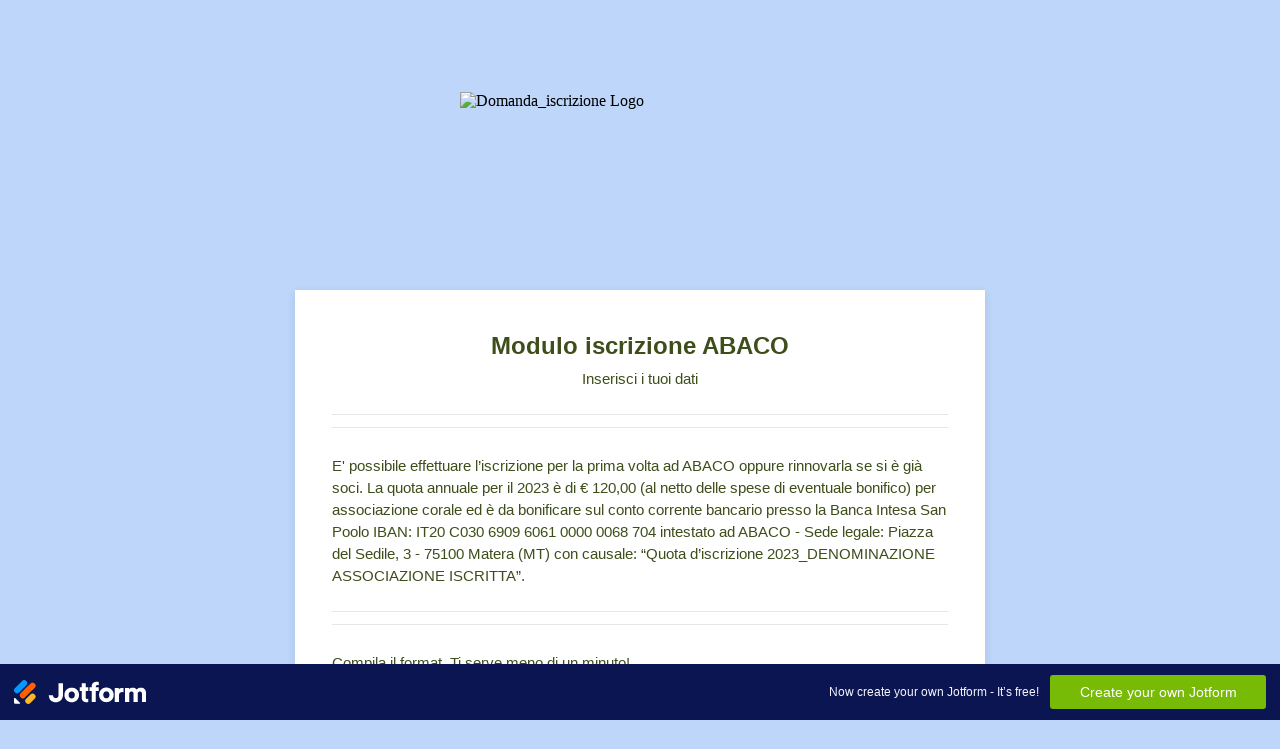

--- FILE ---
content_type: text/html; charset=utf-8
request_url: https://form.jotform.com/200355613916048
body_size: 17795
content:
<!DOCTYPE HTML PUBLIC "-//W3C//DTD HTML 4.01//EN" "http://www.w3.org/TR/html4/strict.dtd">
<html lang="it-IT"  class="supernova "><head>
<meta http-equiv="Content-Type" content="text/html; charset=utf-8" />
<link rel="alternate" type="application/json+oembed" href="https://www.jotform.com/oembed/?format=json&amp;url=https%3A%2F%2Fform.jotform.com%2F200355613916048" title="oEmbed Form">
<link rel="alternate" type="text/xml+oembed" href="https://www.jotform.com/oembed/?format=xml&amp;url=https%3A%2F%2Fform.jotform.com%2F200355613916048" title="oEmbed Form">
<meta property="og:title" content="Domanda_iscrizione" >
<meta property="og:url" content="https://form.jotform.com/200355613916048" >
<meta property="og:description" content="Si prega di cliccare sul link per completare questo modulo." >
<meta name="slack-app-id" content="AHNMASS8M">
<meta property="og:image" content="https://www.jotform.com/uploads/Roberti_Massimo/form_files/Abaco_logo_white.63e14c82df6156.72922444.png" />
<link rel="shortcut icon" href="https://cdn.jotfor.ms/assets/img/favicons/favicon-2021-light%402x.png">
<link rel="apple-touch-icon" href="https://cdn.jotfor.ms/assets/img/favicons/favicon-2021-light%402x.png">
<script>
          var favicon = document.querySelector('link[rel="shortcut icon"]');
          window.isDarkMode = (window.matchMedia && window.matchMedia('(prefers-color-scheme: dark)').matches);
          if(favicon && window.isDarkMode) {
              favicon.href = favicon.href.replaceAll('favicon-2021-light%402x.png', 'favicon-2021-dark%402x.png');
          }
      </script><link rel="canonical" href="https://form.jotform.com/200355613916048" />
<meta name="viewport" content="width=device-width, initial-scale=1.0, maximum-scale=5.0, user-scalable=1" />
<meta name="HandheldFriendly" content="true" />
<title>Domanda_iscrizione</title>
<link href="https://cdn.jotfor.ms/s/static/da7398bb926/static/formCss.css" rel="stylesheet" type="text/css" />
<link type="text/css" rel="stylesheet" href="https://cdn.jotfor.ms/stylebuilder/static/form-common.css?v=bfad20d
"/>
<link type="text/css" rel="stylesheet" href="https://cdn.jotfor.ms/css/styles/nova.css?3.3.68087" />
<style type="text/css">@media print{*{-webkit-print-color-adjust: exact !important;color-adjust: exact !important;}.form-section{display:inline!important}.form-pagebreak{display:none!important}.form-section-closed{height:auto!important}.page-section{position:initial!important}}</style>
<link type="text/css" rel="stylesheet" href="https://cdn.jotfor.ms/themes/CSS/566a91c2977cdfcd478b4567.css?v=3.3.68087"/>
<link type="text/css" rel="stylesheet" href="https://cdn.jotfor.ms/s/static/da7398bb926/css/styles/payment/payment_feature.css?3.3.68087" />
<style type="text/css">
    .form-label-left{
        width:150px;
    }
    .form-line{
        padding-top:12px;
        padding-bottom:12px;
    }
    .form-label-right{
        width:150px;
    }
    body, html{
        margin:0;
        padding:0;
        background:#ffffff;
    }

    .form-all{
        margin:0px auto;
        padding-top:0px;
        width:690px;
        color:#3E4E1A !important;
        font-family:"Lucida Grande", "Lucida Sans Unicode", "Lucida Sans", Verdana, sans-serif;
        font-size:14px;
    }
</style>

<style type="text/css" id="form-designer-style">
    /* Injected CSS Code */
.form-label.form-label-auto {
        
      display: block;
      float: none;
      text-align: left;
      width: 100%;
    
      } /*PREFERENCES STYLE*/
    .form-all {
      font-family: Lucida Grande, sans-serif;
    }
    .form-all .qq-upload-button,
    .form-all .form-submit-button,
    .form-all .form-submit-reset,
    .form-all .form-submit-print {
      font-family: Lucida Grande, sans-serif;
    }
    .form-all .form-pagebreak-back-container,
    .form-all .form-pagebreak-next-container {
      font-family: Lucida Grande, sans-serif;
    }
    .form-header-group {
      font-family: Lucida Grande, sans-serif;
    }
    .form-label {
      font-family: Lucida Grande, sans-serif;
    }
  
    .form-label.form-label-auto {
      
    display: block;
    float: none;
    text-align: left;
    width: 100%;
  
    }
  
    .form-line {
      margin-top: 12px;
      margin-bottom: 12px;
    }
  
    .form-all {
      max-width: 690px;
      width: 100%;
    }
  
    .form-label.form-label-left,
    .form-label.form-label-right,
    .form-label.form-label-left.form-label-auto,
    .form-label.form-label-right.form-label-auto {
      width: 150px;
    }
  
    .form-all {
      font-size: 14px
    }
    .form-all .qq-upload-button,
    .form-all .qq-upload-button,
    .form-all .form-submit-button,
    .form-all .form-submit-reset,
    .form-all .form-submit-print {
      font-size: 14px
    }
    .form-all .form-pagebreak-back-container,
    .form-all .form-pagebreak-next-container {
      font-size: 14px
    }
  
    .supernova .form-all, .form-all {
      background-color: #ffffff;
    }
  
    .form-all {
      color: #3E4E1A;
    }
    .form-header-group .form-header {
      color: #3E4E1A;
    }
    .form-header-group .form-subHeader {
      color: #3E4E1A;
    }
    .form-label-top,
    .form-label-left,
    .form-label-right,
    .form-html,
    .form-checkbox-item label,
    .form-radio-item label,
    span.FITB .qb-checkbox-label,
    span.FITB .qb-radiobox-label,
    span.FITB .form-radio label,
    span.FITB .form-checkbox label,
    [data-blotid][data-type=checkbox] [data-labelid],
    [data-blotid][data-type=radiobox] [data-labelid],
    span.FITB-inptCont[data-type=checkbox] label,
    span.FITB-inptCont[data-type=radiobox] label {
      color: #3E4E1A;
    }
    .form-sub-label {
      color: #586834;
    }
  
    .supernova {
      background-color: #bdd6fa;
    }
    .supernova body {
      background: transparent;
    }
  
    .form-textbox,
    .form-textarea,
    .form-dropdown,
    .form-radio-other-input,
    .form-checkbox-other-input,
    .form-captcha input,
    .form-spinner input {
      background-color: #b8e986;
    }
  
    .supernova {
      background-image: none;
    }
    #stage {
      background-image: none;
    }
  
    .form-all {
      background-image: none;
    }
  
    .form-all {
      position: relative;
    }
    .form-all:before {
      content: "";
      background-image: url("https://www.jotform.com/uploads/Roberti_Massimo/form_files/Abaco_logo_white.63e14c82df6156.72922444.png");
      display: inline-block;
      height: 188.7640449438202px;
      position: absolute;
      background-size: 360px 188px;
      background-repeat: no-repeat;
      width: 100%;
    }
    .form-all { margin-top: 198px; }
    .form-all:before {
      top: -198px;
      background-position: top center;
      left: 0;
    }
           
  .ie-8 .form-all:before { display: none; }
  .ie-8 {
    margin-top: auto;
    margin-top: initial;
  }
  
  /*PREFERENCES STYLE*//*__INSPECT_SEPERATOR__*/
    /* Injected CSS Code */
</style>

<link type="text/css" rel="stylesheet" href="https://cdn.jotfor.ms/stylebuilder/static/buttons/form-submit-button-simple_rose.css?3.3.68087"/>
<script>window.enableEventObserver=true</script>
<script>window.CDN="https://cdn.jotfor.ms/"</script>
<script>window.umdRootPath="https://cdn.jotfor.ms/s/umd/66ded738510/"</script>
<script>window.staticRootPath="https://cdn.jotfor.ms/s/static/da7398bb926/"</script>
<!--[if lt IE 9]>
<script src="https://cdn.jotfor.ms/s/static/da7398bb926/js/vendor/flashcanvas.js" type="text/javascript"></script>
<![endif]-->
<script src="https://cdn.jotfor.ms/s/static/da7398bb926/js/vendor/jquery-3.7.1.min.js" type="text/javascript"></script>
<script src="https://cdn.jotfor.ms/s/static/da7398bb926/js/vendor/jSignature/jSignature.js" type="text/javascript"></script>
<script src="https://cdn.jotfor.ms/s/static/da7398bb926/js/vendor/jSignature/jSignature.CompressorBase30.js" type="text/javascript"></script>
<script src="https://cdn.jotfor.ms/s/static/da7398bb926/js/vendor/jSignature/jSignature.CompressorSVG.js" type="text/javascript"></script>
<script src="https://cdn.jotfor.ms/s/static/da7398bb926/js/vendor/jSignature/jSignature.UndoButton.js" type="text/javascript"></script>
<script src="https://cdn.jotfor.ms/s/static/da7398bb926/js/vendor/jotform.signaturepad.new.js" type="text/javascript"></script>
<script src="https://cdn.jotfor.ms/s/static/da7398bb926/static/prototype.forms.js" type="text/javascript"></script>
<script src="https://cdn.jotfor.ms/s/static/da7398bb926/static/jotform.forms.js" type="text/javascript"></script>
<script src="https://cdn.jotfor.ms/s/static/da7398bb926/js/punycode-1.4.1.min.js" type="text/javascript" defer></script>
<script src="https://cdn.jotfor.ms/s/umd/66ded738510/for-form-branding-footer.js" type="text/javascript" defer></script>
<script type="text/javascript">	JotForm.newDefaultTheme = false;
	JotForm.extendsNewTheme = false;
	// {GPT_APP_SCRIPT}
	JotForm.singleProduct = false;
	JotForm.newPaymentUIForNewCreatedForms = false;
	JotForm.texts = {"confirmEmail":"E-mail does not match","pleaseWait":"Please wait...","validateEmail":"You need to validate this e-mail","confirmClearForm":"Are you sure you want to clear the form","lessThan":"Your score should be less than or equal to","incompleteFields":"There are incomplete required fields. Please complete them.","required":"This field is required.","requireOne":"At least one field required.","requireEveryRow":"Every row is required.","requireEveryCell":"Every cell is required.","email":"Enter a valid e-mail address","alphabetic":"This field can only contain letters","numeric":"This field can only contain numeric values","alphanumeric":"This field can only contain letters and numbers.","cyrillic":"This field can only contain cyrillic characters","url":"This field can only contain a valid URL","currency":"This field can only contain currency values.","fillMask":"Field value must fill mask.","uploadExtensions":"You can only upload following files:","noUploadExtensions":"File has no extension file type (e.g. .txt, .png, .jpeg)","uploadFilesize":"File size cannot be bigger than:","uploadFilesizemin":"File size cannot be smaller than:","gradingScoreError":"Score total should only be less than or equal to","inputCarretErrorA":"Input should not be less than the minimum value:","inputCarretErrorB":"Input should not be greater than the maximum value:","maxDigitsError":"The maximum digits allowed is","minCharactersError":"The number of characters should not be less than the minimum value:","maxCharactersError":"The number of characters should not be more than the maximum value:","freeEmailError":"Free email accounts are not allowed","minSelectionsError":"The minimum required number of selections is ","maxSelectionsError":"The maximum number of selections allowed is ","pastDatesDisallowed":"Date must not be in the past.","dateLimited":"This date is unavailable.","dateInvalid":"This date is not valid. The date format is {format}","dateInvalidSeparate":"This date is not valid. Enter a valid {element}.","ageVerificationError":"You must be older than {minAge} years old to submit this form.","multipleFileUploads_typeError":"{file} has invalid extension. Only {extensions} are allowed.","multipleFileUploads_sizeError":"{file} is too large, maximum file size is {sizeLimit}.","multipleFileUploads_minSizeError":"{file} is too small, minimum file size is {minSizeLimit}.","multipleFileUploads_emptyError":"{file} is empty, please select files again without it.","multipleFileUploads_uploadFailed":"File upload failed, please remove it and upload the file again.","multipleFileUploads_onLeave":"The files are being uploaded, if you leave now the upload will be cancelled.","multipleFileUploads_fileLimitError":"Only {fileLimit} file uploads allowed.","dragAndDropFilesHere_infoMessage":"Drag and drop files here","chooseAFile_infoMessage":"Choose a file","maxFileSize_infoMessage":"Max. file size","generalError":"There are errors on the form. Please fix them before continuing.","generalPageError":"There are errors on this page. Please fix them before continuing.","wordLimitError":"Too many words. The limit is","wordMinLimitError":"Too few words.  The minimum is","characterLimitError":"Too many Characters.  The limit is","characterMinLimitError":"Too few characters. The minimum is","ccInvalidNumber":"Credit Card Number is invalid.","ccInvalidCVC":"CVC number is invalid.","ccInvalidExpireDate":"Expire date is invalid.","ccInvalidExpireMonth":"Expiration month is invalid.","ccInvalidExpireYear":"Expiration year is invalid.","ccMissingDetails":"Please fill up the credit card details.","ccMissingProduct":"Please select at least one product.","ccMissingDonation":"Please enter numeric values for donation amount.","disallowDecimals":"Please enter a whole number.","restrictedDomain":"This domain is not allowed","ccDonationMinLimitError":"Minimum amount is {minAmount} {currency}","requiredLegend":"All fields marked with * are required and must be filled.","geoPermissionTitle":"Permission Denied","geoPermissionDesc":"Check your browser's privacy settings.","geoNotAvailableTitle":"Position Unavailable","geoNotAvailableDesc":"Location provider not available. Please enter the address manually.","geoTimeoutTitle":"Timeout","geoTimeoutDesc":"Please check your internet connection and try again.","selectedTime":"Selected Time","formerSelectedTime":"Former Time","cancelAppointment":"Cancel Appointment","cancelSelection":"Cancel Selection","confirmSelection":"Confirm Selection","noSlotsAvailable":"No slots available","slotUnavailable":"{time} on {date} has been selected is unavailable. Please select another slot.","multipleError":"There are {count} errors on this page. Please correct them before moving on.","oneError":"There is {count} error on this page. Please correct it before moving on.","doneMessage":"Well done! All errors are fixed.","invalidTime":"Enter a valid time","doneButton":"Done","reviewSubmitText":"Review and Submit","nextButtonText":"Next","prevButtonText":"Previous","seeErrorsButton":"See Errors","notEnoughStock":"Not enough stock for the current selection","notEnoughStock_remainedItems":"Not enough stock for the current selection ({count} items left)","soldOut":"Sold Out","justSoldOut":"Just Sold Out","selectionSoldOut":"Selection Sold Out","subProductItemsLeft":"({count} items left)","startButtonText":"START","submitButtonText":"Submit","submissionLimit":"Sorry! Only one entry is allowed. <br> Multiple submissions are disabled for this form.","reviewBackText":"Back to Form","seeAllText":"See All","progressMiddleText":"of","fieldError":"field has an error.","error":"Error"};
	JotForm.isFormViewTrackingAllowed = true;
	JotForm.replaceTagTest = true;
	JotForm.activeRedirect = "thanktext";
	JotForm.uploadServerURL = "https://upload.jotform.com/upload";
	JotForm.clearFieldOnHide="disable";
	JotForm.submitError="jumpToFirstError";
	window.addEventListener('DOMContentLoaded',function(){window.brandingFooter.init({"formID":200355613916048,"campaign":"powered_by_jotform_le","isCardForm":false,"isLegacyForm":true,"formLanguage":"en"})});
	JotForm.init(function(){
	/*INIT-START*/
      JotForm.description('input_8', '+39');
if (window.JotForm && JotForm.accessible) $('input_12').setAttribute('tabindex',0);
if (window.JotForm && JotForm.accessible) $('input_16').setAttribute('tabindex',0);

 JotForm.calendarMonths = ["Gennaio","Febbraio","Marzo","Aprile","Maggio","Giugno","Luglio","Agosto","Settembre","Ottobre","Novembre","Dicembre"];
 if (!JotForm.calenderViewMonths) JotForm.calenderViewMonths = {};  JotForm.calenderViewMonths[23] = ["Gennaio","Febbraio","Marzo","Aprile","Maggio","Giugno","Luglio","Agosto","Settembre","Ottobre","Novembre","Dicembre"];
 if (!JotForm.calenderViewDays) JotForm.calenderViewDays = {};  JotForm.calenderViewDays[23] = ["Domenica","Lunedì","Martedì","Mercoledì","Giovedì","Venerdì","Sabato","Domenica"];
 JotForm.calendarDays = ["Domenica","Lunedì","Martedì","Mercoledì","Giovedì","Venerdì","Sabato","Domenica"];
 JotForm.calendarOther = {"today":"Oggi"};
 var languageOptions = document.querySelectorAll('#langList li'); 
 for(var langIndex = 0; langIndex < languageOptions.length; langIndex++) { 
   languageOptions[langIndex].on('click', function(e) { setTimeout(function(){ JotForm.setCalendar("23", true, {"days":{"monday":true,"tuesday":true,"wednesday":true,"thursday":true,"friday":true,"saturday":true,"sunday":true},"future":true,"past":true,"custom":false,"ranges":false,"start":"","end":"","countSelectedDaysOnly":false}); }, 0); });
 } 
 JotForm.onTranslationsFetch(function() { JotForm.setCalendar("23", true, {"days":{"monday":true,"tuesday":true,"wednesday":true,"thursday":true,"friday":true,"saturday":true,"sunday":true},"future":true,"past":true,"custom":false,"ranges":false,"start":"","end":"","countSelectedDaysOnly":false}); });
 JotForm.formatDate({date:(new Date()), dateField:$("id_"+23)});
      JotForm.alterTexts({"alphabetic":"Questo campo può contenere solo lettere","alphanumeric":"Questo campo può contenere solo lettere e numeri.","ccInvalidCVC":"Il numero di CVC non è valido","ccInvalidExpireDate":"La data di scadenza non è valida","ccInvalidNumber":"Il Numero della Carta di Credito non è valido.","ccMissingDetails":"Inserisci i dati della Carta di Credito.","ccMissingDonation":"Inserisci valori numerici per l&amp;#039;ammontare della donazione.","ccMissingProduct":"Per favore scegli almeno un prodotto.","characterLimitError":"Troppi caratteri. Il limite è","characterMinLimitError":"Troppi pochi caratteri. Il minimo è","confirmClearForm":"Sei sicuro di voler cancellare il contenuto del form?","confirmEmail":"L'e-mail non corrisponde","currency":"Questo campo può contenere solo valori di valuta.","cyrillic":"Questo campo può contenere solo caratteri cirillici","dateInvalid":"Questa data non è valida. Il formato per la data è {format}","dateLimited":"Questa data non è disponibile.","disallowDecimals":"Inserisci un numero intero.","email":"Inserire un indirizzo e-mail valido","fillMask":"Il valore del campo deve riempire la maschera.","freeEmailError":"Gli account di email liberi non sono permessi","generalError":"Ci sono errori nel modulo. Si prega di correggerli prima di continuare.","generalPageError":"Ci sono errori su questa pagina. Si prega di correggerli prima di continuare.","gradingScoreError":"Il punteggio totale dovrebbe essere minore o uguale a","incompleteFields":"Vi sono campi obbligatori incompleti. Per favore completali.","inputCarretErrorB":"Il valore immesso non deve essere maggiore del valore massimo:","lessThan":"Il tuo punteggio dovrebbe essere inferiore a o uguale a","maxDigitsError":"Il massimo numero di cifre consentito è","maxSelectionsError":"Il numero massimo di selezioni permesse è","minSelectionsError":"Il numero minimo di selezioni richieste è","multipleFileUploads_emptyError":"{file} è vuoto, seleziona di nuovo i file omettendolo.","multipleFileUploads_fileLimitError":"Sono ammessi solo {fileLimit} file.","multipleFileUploads_minSizeError":"{file} è troppo piccolo, la dimensione minima è {minSizeLimit}","multipleFileUploads_onLeave":"Sto caricando i file, se lasci ora l&amp;#039;upload verrà annullato.","multipleFileUploads_sizeError":"{file} è troppo grande, la dimensione massima del file è {sizeLimit}.","multipleFileUploads_typeError":"{file} ha un&amp;#039;estensione non valida. Sono ammesse solo queste estensioni: {extensions}.","numeric":"Questo campo può contenere solo valori numerici","pastDatesDisallowed":"La data non può essere passata.","pleaseWait":"Attendere prego...","required":"Campo obbligatorio.","requireEveryCell":"Tutte le celle sono obbligatorie.","requireEveryRow":"Tutte le righe sono obbligatorie.","requireOne":"È richiesto almeno un campo.","uploadExtensions":"È possibile caricare solo i seguenti file:","uploadFilesize":"Il file non può pesare più di:","uploadFilesizemin":"La dimensione del file non può essere inferiore a: ","url":"Questo campo può contenere solo un&amp;#039;URL valida","wordLimitError":"Troppe parole. Il limite è","wordMinLimitError":"Troppe poche parole. Il minimo è"});
	/*INIT-END*/
	});

   setTimeout(function() {
JotForm.paymentExtrasOnTheFly([null,null,null,{"name":"moduloIscrizione","qid":"3","text":"Modulo iscrizione ABACO ","type":"control_head"},{"description":"","name":"presidenteEo","qid":"4","text":"Presidente e\u002Fo Legale rappresentante","type":"control_fullname"},{"name":"heading","qid":"5","text":"","type":"control_head"},{"name":"input6","qid":"6","text":"","type":"control_head"},{"description":"","name":"emailPresidente","qid":"7","subLabel":"E' importante che questa sia la mail PERSONALE del Presidente per poter accedere ai servizi di Italiacori.it","text":"Email presidente","type":"control_email"},{"description":"+39","name":"numeroDi8","qid":"8","text":"Numero di Cellulare","type":"control_phone"},{"name":"interruzionePagina","qid":"9","text":"Interruzione Pagina","type":"control_pagebreak"},{"name":"input10","qid":"10","text":"Completa ora con i dati essenziali della tua associazione e\u002Fo coro","type":"control_text"},null,{"description":"","name":"scriviUna12","qid":"12","subLabel":"Riportare la denominazione dell'eventuale associazione a cui fa riferimento il coro","text":"Denominazione completa dell'Associazione","type":"control_textbox"},{"description":"","name":"indirizzo","qid":"13","text":"Indirizzo","type":"control_address"},{"name":"interruzionePagina14","qid":"14","text":"Interruzione Pagina","type":"control_pagebreak"},{"name":"input15","qid":"15","text":"CHIEDE\ndi poter associare il seguente coro ad ABACO per l'anno 2023","type":"control_text"},{"description":"","name":"denominazioneDel","qid":"16","subLabel":" Riportare la denominazione completa del coro da iscrivere in qualita di SOCIO ORDINARIO","text":"Denominazione del coro","type":"control_textbox"},{"description":"","name":"email17","qid":"17","subLabel":"Importante che questa sia la mail dedicata al CORO (diversa da tutte le altre) per l'accesso ai servizi di Italiacori.it","text":"E-mail del coro","type":"control_email"},{"description":"","name":"direttoreDel","qid":"18","text":"Direttore del coro","type":"control_fullname"},{"description":"","name":"emailDel","qid":"19","subLabel":" E' importante che questa sia la mail PERSONALE del direttore per l'accesso ai servizi di Italiacori.it","text":"Email del direttore","type":"control_email"},{"name":"interruzionePagina20","qid":"20","text":"Interruzione Pagina","type":"control_pagebreak"},null,{"description":"","name":"quellaDel","qid":"22","text":"Quella del 2023 e la prima iscrizione ad Abaco\u002FFeniarco?","type":"control_radio"},{"description":"","name":"dichiaroDi","qid":"23","text":"Dichiaro di aver effettuato il bonifico bancario ad Abaco sull'IBAN IT20 C030 6909 6061 0000 0068 704 in data:","type":"control_datetime"},{"name":"input24","qid":"24","text":"L'adesione ad&nbsp;ABACO implica l'accettazone delle sue regole e procedure oltre&nbsp;al rispetto dello Statuto Associativo.","type":"control_text"},{"description":"","name":"dichiarazioneDi25","qid":"25","text":"Dichiarazione di accettazione Statuto","type":"control_checkbox"},{"name":"interruzionePagina26","qid":"26","text":"Interruzione Pagina","type":"control_pagebreak"},{"name":"input27","qid":"27","text":"I dati anagrafici forniti e raccolti mediante la compilazione del presente modello, compreso l’indirizzo di posta elettronica, saranno trattati, in conformita a quanto previsto dal Regolamento (UE) 2016\u002F679, da ABACO con sede in Tursi (MT), Via Roma, 27, in qualita di Titolare del trattamento. Tali dati verranno utilizzati al fine di consentire la partecipazione alle attivita per le quali si richiede l'iscrizione. Il trattamento dei dati avverra con modalita e procedure strettamente necessarie per il perseguimento delle finalita per cui sono stati raccolti, mediante strumenti manuali, informatici e telematici. Nell’ambito delle suddette finalita, ABACO potra comunicare i dati personali in suo possesso a dipendenti, collaboratori e soggetti terzi dei cui servizi si avvale per le finalita suesposte. Il trattamento dei dati si basa sul consenso espresso dell’interessato in quanto soggetto maggiorenne o del genitore che esercita la responsabilita genitoriale sul minore. L’interessato del trattamento in qualsiasi momento potra esercitare i diritti di cui agli artt. 15 e ss. del Regolamento (UE) inviando richiesta scritta a ABACO, Via Roma, 27 75028 Tursi (MT) oppure inviando un’email all’indirizzo presidente@coriabaco.it. Ha, altresi, il diritto di proporre reclamo all’autorita di controllo.","type":"control_text"},{"description":"","name":"dichiarazionePrivacy","qid":"28","text":"Dichiarazione privacy","type":"control_checkbox"},{"name":"privacy","qid":"29","text":"Privacy","type":"control_head"},{"name":"interruzionePagina30","qid":"30","text":"Interruzione Pagina","type":"control_pagebreak"},{"name":"input31","qid":"31","text":"Confermo inoltre di essere a conoscenza che&nbsp;ciascun coro associato&nbsp;ha spazio sul&nbsp;portale italiacori.it&nbsp;e di sapere che una persona riveste il ruolo di admin, ovvero di amministratore della pagina del coro, e che ciascun admin pu&ograve;, a sua volta, nominare altri admin all'interno del coro. Di default l&rsquo;admin &egrave; il presidente del coro (se l&rsquo;indirizzo e-mail &egrave; stato caricato sul database). Il presidente pu&ograve; assegnare il ruolo di admin anche ad altri soggetti membri del coro. L'admin &egrave; in grado di fare numerose operazioni di aggiornamento\u002Finserimento dati sulla pagina del proprio coro.\nConfermo la volont&agrave; a usara lo spazio concesso sul portale per caricare&nbsp;concerti, appuntamenti, repertori,&nbsp;pubblicazioni, curriculum, galleria fotografica del coro&nbsp;e molto altro ancora.\nConfermo inoltre che provveder&ograve; direttamente all'aggiornamento dei&nbsp;dati&nbsp;e delle&nbsp;cariche associative.\nSono a conoscenza che lo spazio on-line a disposizione potr&agrave; essere utilizzato anche come database degli associati\u002Fcoristi e potr&agrave; essere utilizzato anche per l'attivazione della polizza assicurativa.\nCliccando qui posso accedere alle istruzioni di utilizzo del portale italiacori.it","type":"control_text"},{"name":"spazioSu","qid":"32","text":"Spazio su italiacori.it","type":"control_head"},{"description":"","name":"dichiarazioneDi33","qid":"33","text":"Dichiarazione di accettazione a italiacori.it","type":"control_checkbox"},{"name":"interruzionePagina34","qid":"34","text":"Interruzione Pagina","type":"control_pagebreak"},{"description":"","name":"firmatieni","qid":"35","subLabel":"","text":"Firma (tieni tenuto il tasto sinistro del mouse)","type":"control_signature"},{"description":"","name":"verificaChe","qid":"36","text":"Verifica che non sei un robot","type":"control_captcha"},{"name":"invia","qid":"37","text":"Invia","type":"control_button"},null,{"name":"intestazione","qid":"39","text":"Intestazione","type":"control_head"}]);}, 20); 
</script>
</head>
<body>
<form class="jotform-form" onsubmit="return typeof testSubmitFunction !== 'undefined' && testSubmitFunction();" action="https://eu-submit.jotform.com/submit/200355613916048" method="post" name="form_200355613916048" id="200355613916048" accept-charset="utf-8" autocomplete="on"><input type="hidden" name="formID" value="200355613916048" /><input type="hidden" id="JWTContainer" value="" /><input type="hidden" id="cardinalOrderNumber" value="" /><input type="hidden" id="jsExecutionTracker" name="jsExecutionTracker" value="build-date-1768436004061" /><input type="hidden" id="submitSource" name="submitSource" value="unknown" /><input type="hidden" id="submitDate" name="submitDate" value="undefined" /><input type="hidden" id="buildDate" name="buildDate" value="1768436004061" /><input type="hidden" name="uploadServerUrl" value="https://upload.jotform.com/upload" /><input type="hidden" name="eventObserver" value="1" />
  <div id="formCoverLogo" style="margin-bottom:10px" class="form-cover-wrapper form-has-cover form-page-cover-image-align-center">
    <div class="form-page-cover-image-wrapper" style="max-width:690px"><img src="https://www.jotform.com/uploads/Roberti_Massimo/form_files/Abaco_logo_white.63e14c82df6156.72922444.png" class="form-page-cover-image" width="360" height="188" alt="Domanda_iscrizione Logo" style="aspect-ratio:360/188" /></div>
  </div>
  <div role="main" class="form-all">
    <ul class="form-section page-section" role="presentation">
      <li id="cid_3" class="form-input-wide" data-type="control_head">
        <div class="form-header-group  header-default">
          <div class="header-text httac htvam">
            <h2 id="header_3" class="form-header" data-component="header">Modulo iscrizione ABACO </h2>
            <div id="subHeader_3" class="form-subHeader">Inserisci i tuoi dati</div>
          </div>
        </div>
      </li>
      <li id="cid_5" class="form-input-wide" data-type="control_head">
        <div class="form-header-group  header-default">
          <div class="header-text httal htvam">
            <h2 id="header_5" class="form-header" data-component="header" aria-hidden="true"></h2>
            <div id="subHeader_5" class="form-subHeader">E&#x27; possibile effettuare l’iscrizione per la prima volta ad ABACO oppure rinnovarla se si è già soci. La quota annuale per il 2023 è di € 120,00 (al netto delle spese di eventuale bonifico) per associazione corale ed è da bonificare sul conto corrente bancario presso la Banca Intesa San Poolo IBAN: IT20 C030 6909 6061 0000 0068 704 intestato ad ABACO - Sede legale: Piazza del Sedile, 3 - 75100 Matera (MT) con causale: “Quota d’iscrizione 2023_DENOMINAZIONE ASSOCIAZIONE ISCRITTA”.</div>
          </div>
        </div>
      </li>
      <li id="cid_6" class="form-input-wide" data-type="control_head">
        <div class="form-header-group  header-default">
          <div class="header-text httal htvam">
            <h2 id="header_6" class="form-header" data-component="header" aria-hidden="true"></h2>
            <div id="subHeader_6" class="form-subHeader">Compila il format. Ti serve meno di un minuto!</div>
          </div>
        </div>
      </li>
      <li class="form-line jf-required" data-type="control_fullname" id="id_4"><label class="form-label form-label-top form-label-auto" id="label_4" for="first_4" aria-hidden="false"> Presidente e/o Legale rappresentante<span class="form-required">*</span> </label>
        <div id="cid_4" class="form-input-wide jf-required">
          <div data-wrapper-react="true"><span class="form-sub-label-container" style="vertical-align:top" data-input-type="first"><input type="text" id="first_4" name="q4_presidenteEo[first]" class="form-textbox validate[required]" data-defaultvalue="" autoComplete="section-input_4 given-name" size="10" data-component="first" aria-labelledby="label_4 sublabel_4_first" required="" value="" /><label class="form-sub-label" for="first_4" id="sublabel_4_first" style="min-height:13px">Nome</label></span><span class="form-sub-label-container" style="vertical-align:top" data-input-type="last"><input type="text" id="last_4" name="q4_presidenteEo[last]" class="form-textbox validate[required]" data-defaultvalue="" autoComplete="section-input_4 family-name" size="15" data-component="last" aria-labelledby="label_4 sublabel_4_last" required="" value="" /><label class="form-sub-label" for="last_4" id="sublabel_4_last" style="min-height:13px">Cognome</label></span></div>
        </div>
      </li>
      <li class="form-line jf-required" data-type="control_email" id="id_7"><label class="form-label form-label-top form-label-auto" id="label_7" for="input_7" aria-hidden="false"> Email presidente<span class="form-required">*</span> </label>
        <div id="cid_7" class="form-input-wide jf-required"> <span class="form-sub-label-container" style="vertical-align:top"><input type="email" id="input_7" name="q7_emailPresidente" class="form-textbox validate[required, Email]" data-defaultvalue="" autoComplete="section-input_7 email" size="30" data-component="email" aria-labelledby="label_7 sublabel_input_7" required="" value="" /><label class="form-sub-label" for="input_7" id="sublabel_input_7" style="min-height:13px">E&#x27; importante che questa sia la mail PERSONALE del Presidente per poter accedere ai servizi di Italiacori.it</label></span> </div>
      </li>
      <li class="form-line jf-required" data-type="control_phone" id="id_8"><label class="form-label form-label-top" id="label_8" for="input_8_area" aria-hidden="false"> Numero di Cellulare<span class="form-required">*</span> </label>
        <div id="cid_8" class="form-input-wide jf-required">
          <div data-wrapper-react="true"><span class="form-sub-label-container" style="vertical-align:top" data-input-type="areaCode"><input type="tel" id="input_8_area" name="q8_numeroDi8[area]" class="form-textbox validate[required]" data-defaultvalue="" autoComplete="section-input_8 tel-area-code" data-component="areaCode" aria-labelledby="label_8 sublabel_8_area" required="" value="" /><span class="phone-separate" aria-hidden="true"> -</span><label class="form-sub-label" for="input_8_area" id="sublabel_8_area" style="min-height:13px">Prefisso</label></span><span class="form-sub-label-container" style="vertical-align:top" data-input-type="phone"><input type="tel" id="input_8_phone" name="q8_numeroDi8[phone]" class="form-textbox validate[required]" data-defaultvalue="" autoComplete="section-input_8 tel-local" data-component="phone" aria-labelledby="label_8 sublabel_8_phone" required="" value="" /><label class="form-sub-label" for="input_8_phone" id="sublabel_8_phone" style="min-height:13px">Numero di cellulare</label></span></div>
        </div>
      </li>
      <li id="cid_9" class="form-input-wide" data-type="control_pagebreak">
        <div class="form-pagebreak" data-component="pagebreak">
          <div class="form-pagebreak-back-container"><button id="form-pagebreak-back_9" type="button" class="form-pagebreak-back  form-submit-button-simple_rose jf-form-buttons" data-component="pagebreak-back">Indietro</button></div>
          <div class="form-pagebreak-next-container"><button id="form-pagebreak-next_9" type="button" class="form-pagebreak-next  form-submit-button-simple_rose jf-form-buttons" data-component="pagebreak-next">Avanti</button></div>
          <div style="clear:both" class="pageInfo form-sub-label" id="pageInfo_9"></div>
        </div>
      </li>
    </ul>
    <ul class="form-section page-section" role="presentation" style="display:none;">
      <li class="form-line" data-type="control_text" id="id_10">
        <div id="cid_10" class="form-input-wide">
          <div id="text_10" class="form-html" data-component="text" tabindex="-1">
            <p style="text-align: center;"><span style="font-size: 12pt;">Completa ora con i dati essenziali della tua associazione e/o coro</span></p>
          </div>
        </div>
      </li>
      <li class="form-line jf-required" data-type="control_textbox" id="id_12"><label class="form-label form-label-top form-label-auto" id="label_12" for="input_12" aria-hidden="false"> Denominazione completa dell'Associazione<span class="form-required">*</span> </label>
        <div id="cid_12" class="form-input-wide jf-required"> <span class="form-sub-label-container" style="vertical-align:top"><input type="text" id="input_12" name="q12_scriviUna12" data-type="input-textbox" class="form-textbox validate[required]" data-defaultvalue="" size="50" data-component="textbox" aria-labelledby="label_12 sublabel_input_12" required="" value="" /><label class="form-sub-label" for="input_12" id="sublabel_input_12" style="min-height:13px">Riportare la denominazione dell&#x27;eventuale associazione a cui fa riferimento il coro</label></span> </div>
      </li>
      <li class="form-line jf-required" data-type="control_address" id="id_13" data-compound-hint=",,,,,"><label class="form-label form-label-top form-label-auto" id="label_13" for="input_13_addr_line1" aria-hidden="false"> Indirizzo<span class="form-required">*</span> </label>
        <div id="cid_13" class="form-input-wide jf-required">
          <div summary="" class="form-address-table jsTest-addressField">
            <div class="form-address-line-wrapper jsTest-address-line-wrapperField"><span class="form-address-line form-address-street-line jsTest-address-lineField"><span class="form-sub-label-container" style="vertical-align:top"><input type="text" id="input_13_addr_line1" name="q13_indirizzo[addr_line1]" class="form-textbox validate[required] form-address-line" data-defaultvalue="" autoComplete="section-input_13 address-line1" data-component="address_line_1" aria-labelledby="label_13 sublabel_13_addr_line1" required="" value="" /><label class="form-sub-label" for="input_13_addr_line1" id="sublabel_13_addr_line1" style="min-height:13px">Indirizzo</label></span></span></div>
            <div class="form-address-line-wrapper jsTest-address-line-wrapperField" style="display:none"><span class="form-address-line form-address-street-line jsTest-address-lineField"><span class="form-sub-label-container" style="vertical-align:top"><input type="text" id="input_13_addr_line2" name="q13_indirizzo[addr_line2]" class="form-textbox form-address-line" data-defaultvalue="" autoComplete="section-input_13 off" data-component="address_line_2" aria-labelledby="label_13 sublabel_13_addr_line2" value="" /><label class="form-sub-label" for="input_13_addr_line2" id="sublabel_13_addr_line2" style="min-height:13px">Indirizzo Riga 2</label></span></span></div>
            <div class="form-address-line-wrapper jsTest-address-line-wrapperField"><span class="form-address-line form-address-city-line jsTest-address-lineField "><span class="form-sub-label-container" style="vertical-align:top"><input type="text" id="input_13_city" name="q13_indirizzo[city]" class="form-textbox validate[required] form-address-city" data-defaultvalue="" autoComplete="section-input_13 address-level2" data-component="city" aria-labelledby="label_13 sublabel_13_city" required="" value="" /><label class="form-sub-label" for="input_13_city" id="sublabel_13_city" style="min-height:13px">Città</label></span></span><span class="form-address-line form-address-state-line jsTest-address-lineField "><span class="form-sub-label-container" style="vertical-align:top"><input type="text" id="input_13_state" name="q13_indirizzo[state]" class="form-textbox validate[required] form-address-state" data-defaultvalue="" autoComplete="section-input_13 address-level1" data-component="state" aria-labelledby="label_13 sublabel_13_state" required="" value="" /><label class="form-sub-label" for="input_13_state" id="sublabel_13_state" style="min-height:13px">Provincia</label></span></span></div>
            <div class="form-address-line-wrapper jsTest-address-line-wrapperField"><span class="form-address-line form-address-zip-line jsTest-address-lineField "><span class="form-sub-label-container" style="vertical-align:top"><input type="text" id="input_13_postal" name="q13_indirizzo[postal]" class="form-textbox validate[required] form-address-postal" data-defaultvalue="" autoComplete="section-input_13 postal-code" data-component="zip" aria-labelledby="label_13 sublabel_13_postal" required="" value="" /><label class="form-sub-label" for="input_13_postal" id="sublabel_13_postal" style="min-height:13px">Codice Postale</label></span></span><span class="form-address-line form-address-country-line jsTest-address-lineField "><span class="form-sub-label-container" style="vertical-align:top"><select class="form-dropdown form-address-country" name="q13_indirizzo[country]" id="input_13_country" data-component="country" required="" aria-labelledby="label_13 sublabel_13_country" autoComplete="section-input_13 country">
                    <option value="">Seleziona</option>
                    <option value="Afghanistan">Afghanistan</option>
                    <option value="Albania">Albania</option>
                    <option value="Algeria">Algeria</option>
                    <option value="Samoa Americane">Samoa Americane</option>
                    <option value="Andorra">Andorra</option>
                    <option value="Angola">Angola</option>
                    <option value="Anguilla">Anguilla</option>
                    <option value="Antigua e Barbuda">Antigua e Barbuda</option>
                    <option value="Argentina">Argentina</option>
                    <option value="Armenia">Armenia</option>
                    <option value="Aruba">Aruba</option>
                    <option value="Australia">Australia</option>
                    <option value="Austria">Austria</option>
                    <option value="Azerbaijan">Azerbaijan</option>
                    <option value="Bahamas">Bahamas</option>
                    <option value="Bahrein">Bahrein</option>
                    <option value="Bangladesh">Bangladesh</option>
                    <option value="Barbados">Barbados</option>
                    <option value="Bielorussia">Bielorussia</option>
                    <option value="Belgio">Belgio</option>
                    <option value="Belize">Belize</option>
                    <option value="Benin">Benin</option>
                    <option value="Bermuda">Bermuda</option>
                    <option value="Bhutan">Bhutan</option>
                    <option value="Bolivia">Bolivia</option>
                    <option value="Bosnia Erzegovina">Bosnia Erzegovina</option>
                    <option value="Botswana">Botswana</option>
                    <option value="Brasile">Brasile</option>
                    <option value="Brunei">Brunei</option>
                    <option value="Bulgaria">Bulgaria</option>
                    <option value="Burkina Faso">Burkina Faso</option>
                    <option value="Burundi">Burundi</option>
                    <option value="Cambogia">Cambogia</option>
                    <option value="Camerun">Camerun</option>
                    <option value="Canada">Canada</option>
                    <option value="Capo Verde">Capo Verde</option>
                    <option value="Isole Cayman">Isole Cayman</option>
                    <option value="Repubblica Centrafricana">Repubblica Centrafricana</option>
                    <option value="Ciad">Ciad</option>
                    <option value="Cile">Cile</option>
                    <option value="Cina">Cina</option>
                    <option value="Isole Christmas">Isole Christmas</option>
                    <option value="Isole Cocos (Keeling)">Isole Cocos (Keeling)</option>
                    <option value="Colombia">Colombia</option>
                    <option value="Comore">Comore</option>
                    <option value="Congo">Congo</option>
                    <option value="Isole Cook">Isole Cook</option>
                    <option value="Costa Rica">Costa Rica</option>
                    <option value="Cote d&#x27;Ivoire">Cote d&#x27;Ivoire</option>
                    <option value="Croazia">Croazia</option>
                    <option value="Cuba">Cuba</option>
                    <option value="Curaçao">Curaçao</option>
                    <option value="Cipro">Cipro</option>
                    <option value="Repubblica Ceca">Repubblica Ceca</option>
                    <option value="Repubblica Democratica del Congo">Repubblica Democratica del Congo</option>
                    <option value="Danimarca">Danimarca</option>
                    <option value="Gibuti">Gibuti</option>
                    <option value="Dominica">Dominica</option>
                    <option value="Repubblica Dominicana">Repubblica Dominicana</option>
                    <option value="Ecuador">Ecuador</option>
                    <option value="Egypt">Egypt</option>
                    <option value="El Salvador">El Salvador</option>
                    <option value="Guinea Equatoriale">Guinea Equatoriale</option>
                    <option value="Eritrea">Eritrea</option>
                    <option value="Estonia">Estonia</option>
                    <option value="Etiopia">Etiopia</option>
                    <option value="Isole Falkland">Isole Falkland</option>
                    <option value="Isole Faroe">Isole Faroe</option>
                    <option value="Figi (Isole)">Figi (Isole)</option>
                    <option value="Finlandia">Finlandia</option>
                    <option value="Francia">Francia</option>
                    <option value="Polinesia Francese">Polinesia Francese</option>
                    <option value="Gabon">Gabon</option>
                    <option value="Gambia">Gambia</option>
                    <option value="Georgia">Georgia</option>
                    <option value="Germania">Germania</option>
                    <option value="Ghana">Ghana</option>
                    <option value="Gibilterra">Gibilterra</option>
                    <option value="Grecia">Grecia</option>
                    <option value="Groenlandia">Groenlandia</option>
                    <option value="Grenada">Grenada</option>
                    <option value="Guadalupa">Guadalupa</option>
                    <option value="Guam">Guam</option>
                    <option value="Guatemala">Guatemala</option>
                    <option value="Guernsey">Guernsey</option>
                    <option value="Guinea">Guinea</option>
                    <option value="Guinea-Bissau">Guinea-Bissau</option>
                    <option value="Guyana">Guyana</option>
                    <option value="Haiti">Haiti</option>
                    <option value="Honduras">Honduras</option>
                    <option value="Hong Kong">Hong Kong</option>
                    <option value="Ungheria">Ungheria</option>
                    <option value="Islanda">Islanda</option>
                    <option value="India">India</option>
                    <option value="Indonesia">Indonesia</option>
                    <option value="Iran">Iran</option>
                    <option value="Iraq">Iraq</option>
                    <option value="Irlanda">Irlanda</option>
                    <option value="Israele">Israele</option>
                    <option value="Italia" selected="">Italia</option>
                    <option value="Giamaica">Giamaica</option>
                    <option value="Giappone">Giappone</option>
                    <option value="Jersey">Jersey</option>
                    <option value="Gordania">Gordania</option>
                    <option value="Kazakistan">Kazakistan</option>
                    <option value="Kenya">Kenya</option>
                    <option value="Kiribati">Kiribati</option>
                    <option value="Corea del Nord">Corea del Nord</option>
                    <option value="Corea del Sud">Corea del Sud</option>
                    <option value="Kossovo">Kossovo</option>
                    <option value="Kuwait">Kuwait</option>
                    <option value="Kyrgyzstan">Kyrgyzstan</option>
                    <option value="Laos">Laos</option>
                    <option value="Lettonia">Lettonia</option>
                    <option value="Libano">Libano</option>
                    <option value="Lesotho">Lesotho</option>
                    <option value="Liberia">Liberia</option>
                    <option value="Libia">Libia</option>
                    <option value="Liechtenstein">Liechtenstein</option>
                    <option value="Lituania">Lituania</option>
                    <option value="Lussemburgo">Lussemburgo</option>
                    <option value="Macao">Macao</option>
                    <option value="Macedonia">Macedonia</option>
                    <option value="Madagascar">Madagascar</option>
                    <option value="Malawi">Malawi</option>
                    <option value="Malesia">Malesia</option>
                    <option value="Maldive">Maldive</option>
                    <option value="Mali">Mali</option>
                    <option value="Malta">Malta</option>
                    <option value="Isole Marshall">Isole Marshall</option>
                    <option value="Martinica">Martinica</option>
                    <option value="Mauritania">Mauritania</option>
                    <option value="Mauritius">Mauritius</option>
                    <option value="Mayotte">Mayotte</option>
                    <option value="Messico">Messico</option>
                    <option value="Micronesia">Micronesia</option>
                    <option value="Moldova">Moldova</option>
                    <option value="Monaco">Monaco</option>
                    <option value="Mongolia">Mongolia</option>
                    <option value="Montenegro">Montenegro</option>
                    <option value="Montserrat">Montserrat</option>
                    <option value="Marocco">Marocco</option>
                    <option value="Mozambico">Mozambico</option>
                    <option value="Myanmar">Myanmar</option>
                    <option value="Nagorno-Karabakh">Nagorno-Karabakh</option>
                    <option value="Namibia">Namibia</option>
                    <option value="Nauru">Nauru</option>
                    <option value="Nepal">Nepal</option>
                    <option value="Paesi Bassi">Paesi Bassi</option>
                    <option value="Antille Olandesi">Antille Olandesi</option>
                    <option value="Nuova Caledonia">Nuova Caledonia</option>
                    <option value="Nuova Zelanda">Nuova Zelanda</option>
                    <option value="Nicaragua">Nicaragua</option>
                    <option value="Niger">Niger</option>
                    <option value="Nigeria">Nigeria</option>
                    <option value="Niue">Niue</option>
                    <option value="Isola Norfolk">Isola Norfolk</option>
                    <option value="Repubblica Turca di Cipro del Nord">Repubblica Turca di Cipro del Nord</option>
                    <option value="Isole Marianne Settentrionali">Isole Marianne Settentrionali</option>
                    <option value="Norvegia">Norvegia</option>
                    <option value="Oman">Oman</option>
                    <option value="Pakistan">Pakistan</option>
                    <option value="Palau">Palau</option>
                    <option value="Palestina">Palestina</option>
                    <option value="Panama">Panama</option>
                    <option value="Papua Nuova Guinea">Papua Nuova Guinea</option>
                    <option value="Paraguay">Paraguay</option>
                    <option value="Perù">Perù</option>
                    <option value="Filippine">Filippine</option>
                    <option value="Isole Pitcairn">Isole Pitcairn</option>
                    <option value="Polonia">Polonia</option>
                    <option value="Portogallo">Portogallo</option>
                    <option value="Portorico">Portorico</option>
                    <option value="Qatar">Qatar</option>
                    <option value="Repubblica del Congo">Repubblica del Congo</option>
                    <option value="Romania">Romania</option>
                    <option value="Russia">Russia</option>
                    <option value="Ruanda">Ruanda</option>
                    <option value="San Bartolomeo">San Bartolomeo</option>
                    <option value="Sant&#x27;Elena (isola)">Sant&#x27;Elena (isola)</option>
                    <option value="Saint Kitts e Nevis">Saint Kitts e Nevis</option>
                    <option value="Saint Lucia">Saint Lucia</option>
                    <option value="Saint Martin">Saint Martin</option>
                    <option value="Saint Pierre e Miquelon">Saint Pierre e Miquelon</option>
                    <option value="Saint Vincent e Grenadine">Saint Vincent e Grenadine</option>
                    <option value="Samoa">Samoa</option>
                    <option value="San Marino">San Marino</option>
                    <option value="Sao Tome e Principe">Sao Tome e Principe</option>
                    <option value="Arabia Saudita">Arabia Saudita</option>
                    <option value="Senegal">Senegal</option>
                    <option value="Serbia">Serbia</option>
                    <option value="Seychelles">Seychelles</option>
                    <option value="Sierra Leone">Sierra Leone</option>
                    <option value="Singapore">Singapore</option>
                    <option value="Slovacchia">Slovacchia</option>
                    <option value="Slovenia">Slovenia</option>
                    <option value="Isole Solomon">Isole Solomon</option>
                    <option value="Somalia">Somalia</option>
                    <option value="Somalia">Somalia</option>
                    <option value="Sudafrica">Sudafrica</option>
                    <option value="Ossezia del Sud">Ossezia del Sud</option>
                    <option value="South Sudan">South Sudan</option>
                    <option value="Spagna">Spagna</option>
                    <option value="Sri Lanka">Sri Lanka</option>
                    <option value="Sudan">Sudan</option>
                    <option value="Suriname">Suriname</option>
                    <option value="Svalbard">Svalbard</option>
                    <option value="eSwatini">eSwatini</option>
                    <option value="Svezia">Svezia</option>
                    <option value="Svizzera">Svizzera</option>
                    <option value="Siria">Siria</option>
                    <option value="Taiwan">Taiwan</option>
                    <option value="Tagikistan">Tagikistan</option>
                    <option value="Tanzania">Tanzania</option>
                    <option value="Tailandia">Tailandia</option>
                    <option value="Timor-Leste">Timor-Leste</option>
                    <option value="Togo">Togo</option>
                    <option value="Tokelau">Tokelau</option>
                    <option value="Tonga">Tonga</option>
                    <option value="Transnistria">Transnistria</option>
                    <option value="Trinidad e Tobago">Trinidad e Tobago</option>
                    <option value="Tristan da Cunha">Tristan da Cunha</option>
                    <option value="Tunisia">Tunisia</option>
                    <option value="Turchia">Turchia</option>
                    <option value="Turkmenistan">Turkmenistan</option>
                    <option value="Turks e Caicos">Turks e Caicos</option>
                    <option value="Tuvalu">Tuvalu</option>
                    <option value="Uganda">Uganda</option>
                    <option value="Ucraina">Ucraina</option>
                    <option value="Emirati Arabi Uniti">Emirati Arabi Uniti</option>
                    <option value="Regno Unito">Regno Unito</option>
                    <option value="Stati Uniti">Stati Uniti</option>
                    <option value="Uruguay">Uruguay</option>
                    <option value="Uzbekistan">Uzbekistan</option>
                    <option value="Vanuato">Vanuato</option>
                    <option value="Città del Vaticano">Città del Vaticano</option>
                    <option value="Venezuela">Venezuela</option>
                    <option value="Vietnam">Vietnam</option>
                    <option value="Isole Vergini Britanniche">Isole Vergini Britanniche</option>
                    <option value="Isola di Man">Isola di Man</option>
                    <option value="US Isole Vergini">US Isole Vergini</option>
                    <option value="Wallis e Futuna">Wallis e Futuna</option>
                    <option value="Sahara Occidentale">Sahara Occidentale</option>
                    <option value="Yemen">Yemen</option>
                    <option value="Zambia">Zambia</option>
                    <option value="Zimbabwe">Zimbabwe</option>
                    <option value="other">Altro</option>
                  </select><label class="form-sub-label" for="input_13_country" id="sublabel_13_country" style="min-height:13px">Paese</label></span></span></div>
          </div>
        </div>
      </li>
      <li id="cid_14" class="form-input-wide" data-type="control_pagebreak">
        <div class="form-pagebreak" data-component="pagebreak">
          <div class="form-pagebreak-back-container"><button id="form-pagebreak-back_14" type="button" class="form-pagebreak-back  jf-form-buttons" data-component="pagebreak-back">Indietro</button></div>
          <div class="form-pagebreak-next-container"><button id="form-pagebreak-next_14" type="button" class="form-pagebreak-next  jf-form-buttons" data-component="pagebreak-next">Avanti</button></div>
          <div style="clear:both" class="pageInfo form-sub-label" id="pageInfo_14"></div>
        </div>
      </li>
    </ul>
    <ul class="form-section page-section" role="presentation" style="display:none;">
      <li class="form-line" data-type="control_text" id="id_15">
        <div id="cid_15" class="form-input-wide">
          <div id="text_15" class="form-html" data-component="text" tabindex="-1">
            <p style="text-align: center;"><span style="font-size: 12pt;">CHIEDE</span></p>
            <p style="text-align: center;"><span style="font-size: 12pt;">di poter associare il seguente coro ad ABACO per l'anno 2023</span></p>
          </div>
        </div>
      </li>
      <li class="form-line jf-required" data-type="control_textbox" id="id_16"><label class="form-label form-label-top form-label-auto" id="label_16" for="input_16" aria-hidden="false"> Denominazione del coro<span class="form-required">*</span> </label>
        <div id="cid_16" class="form-input-wide jf-required"> <span class="form-sub-label-container" style="vertical-align:top"><input type="text" id="input_16" name="q16_denominazioneDel" data-type="input-textbox" class="form-textbox validate[required]" data-defaultvalue="" size="60" data-component="textbox" aria-labelledby="label_16 sublabel_input_16" required="" value="" /><label class="form-sub-label" for="input_16" id="sublabel_input_16" style="min-height:13px"> Riportare la denominazione completa del coro da iscrivere in qualità di SOCIO ORDINARIO</label></span> </div>
      </li>
      <li class="form-line jf-required" data-type="control_email" id="id_17"><label class="form-label form-label-top form-label-auto" id="label_17" for="input_17" aria-hidden="false"> E-mail del coro<span class="form-required">*</span> </label>
        <div id="cid_17" class="form-input-wide jf-required"> <span class="form-sub-label-container" style="vertical-align:top"><input type="email" id="input_17" name="q17_email17" class="form-textbox validate[required, Email]" data-defaultvalue="" autoComplete="section-input_17 email" size="50" data-component="email" aria-labelledby="label_17 sublabel_input_17" required="" value="" /><label class="form-sub-label" for="input_17" id="sublabel_input_17" style="min-height:13px">Importante che questa sia la mail dedicata al CORO (diversa da tutte le altre) per l&#x27;accesso ai servizi di Italiacori.it</label></span> </div>
      </li>
      <li class="form-line jf-required" data-type="control_fullname" id="id_18"><label class="form-label form-label-top form-label-auto" id="label_18" for="first_18" aria-hidden="false"> Direttore del coro<span class="form-required">*</span> </label>
        <div id="cid_18" class="form-input-wide jf-required">
          <div data-wrapper-react="true"><span class="form-sub-label-container" style="vertical-align:top" data-input-type="first"><input type="text" id="first_18" name="q18_direttoreDel[first]" class="form-textbox validate[required]" data-defaultvalue="" autoComplete="section-input_18 given-name" size="10" data-component="first" aria-labelledby="label_18 sublabel_18_first" required="" value="" /><label class="form-sub-label" for="first_18" id="sublabel_18_first" style="min-height:13px">Nome</label></span><span class="form-sub-label-container" style="vertical-align:top" data-input-type="last"><input type="text" id="last_18" name="q18_direttoreDel[last]" class="form-textbox validate[required]" data-defaultvalue="" autoComplete="section-input_18 family-name" size="15" data-component="last" aria-labelledby="label_18 sublabel_18_last" required="" value="" /><label class="form-sub-label" for="last_18" id="sublabel_18_last" style="min-height:13px">Cognome</label></span></div>
        </div>
      </li>
      <li class="form-line jf-required" data-type="control_email" id="id_19"><label class="form-label form-label-top form-label-auto" id="label_19" for="input_19" aria-hidden="false"> Email del direttore<span class="form-required">*</span> </label>
        <div id="cid_19" class="form-input-wide jf-required"> <span class="form-sub-label-container" style="vertical-align:top"><input type="email" id="input_19" name="q19_emailDel" class="form-textbox validate[required, Email]" data-defaultvalue="" autoComplete="section-input_19 email" size="30" data-component="email" aria-labelledby="label_19 sublabel_input_19" required="" value="" /><label class="form-sub-label" for="input_19" id="sublabel_input_19" style="min-height:13px"> E&#x27; importante che questa sia la mail PERSONALE del direttore per l&#x27;accesso ai servizi di Italiacori.it</label></span> </div>
      </li>
      <li id="cid_20" class="form-input-wide" data-type="control_pagebreak">
        <div class="form-pagebreak" data-component="pagebreak">
          <div class="form-pagebreak-back-container"><button id="form-pagebreak-back_20" type="button" class="form-pagebreak-back  jf-form-buttons" data-component="pagebreak-back">Indietro</button></div>
          <div class="form-pagebreak-next-container"><button id="form-pagebreak-next_20" type="button" class="form-pagebreak-next  jf-form-buttons" data-component="pagebreak-next">Avanti</button></div>
          <div style="clear:both" class="pageInfo form-sub-label" id="pageInfo_20"></div>
        </div>
      </li>
    </ul>
    <ul class="form-section page-section" role="presentation" style="display:none;">
      <li class="form-line jf-required" data-type="control_radio" id="id_22"><label class="form-label form-label-top form-label-auto" id="label_22" aria-hidden="false"> Quella del 2023 è la prima iscrizione ad Abaco/Feniarco?<span class="form-required">*</span> </label>
        <div id="cid_22" class="form-input-wide jf-required">
          <div class="form-single-column" role="group" aria-labelledby="label_22" data-component="radio"><span class="form-radio-item" style="clear:left"><span class="dragger-item"></span><input aria-describedby="label_22" type="radio" class="form-radio validate[required]" id="input_22_0" name="q22_quellaDel" required="" value="Sì" /><label id="label_input_22_0" for="input_22_0">Sì</label></span><span class="form-radio-item" style="clear:left"><span class="dragger-item"></span><input aria-describedby="label_22" type="radio" class="form-radio validate[required]" id="input_22_1" name="q22_quellaDel" required="" value="No" /><label id="label_input_22_1" for="input_22_1">No</label></span></div>
        </div>
      </li>
      <li class="form-line jf-required" data-type="control_datetime" id="id_23"><label class="form-label form-label-top form-label-auto" id="label_23" for="lite_mode_23" aria-hidden="false"> Dichiaro di aver effettuato il bonifico bancario ad Abaco sull'IBAN IT20 C030 6909 6061 0000 0068 704 in data:<span class="form-required">*</span> </label>
        <div id="cid_23" class="form-input-wide jf-required">
          <div data-wrapper-react="true">
            <div style="display:none"><span class="form-sub-label-container" style="vertical-align:top"><input class="currentDate form-textbox validate[required, limitDate]" id="day_23" name="q23_dichiaroDi[day]" type="tel" size="2" data-maxlength="2" data-age="" maxLength="2" required="" autoComplete="off" aria-labelledby="label_23 sublabel_23_day" value="14" /><span class="date-separate" aria-hidden="true"> -</span><label class="form-sub-label" for="day_23" id="sublabel_23_day" style="min-height:13px">Giorno</label></span><span class="form-sub-label-container" style="vertical-align:top"><input class="form-textbox validate[required, limitDate]" id="month_23" name="q23_dichiaroDi[month]" type="tel" size="2" data-maxlength="2" data-age="" maxLength="2" required="" autoComplete="off" aria-labelledby="label_23 sublabel_23_month" value="01" /><span class="date-separate" aria-hidden="true"> -</span><label class="form-sub-label" for="month_23" id="sublabel_23_month" style="min-height:13px">Mese</label></span><span class="form-sub-label-container" style="vertical-align:top"><input class="form-textbox validate[required, limitDate]" id="year_23" name="q23_dichiaroDi[year]" type="tel" size="4" data-maxlength="4" data-age="" maxLength="4" required="" autoComplete="off" aria-labelledby="label_23 sublabel_23_year" value="2026" /><label class="form-sub-label" for="year_23" id="sublabel_23_year" style="min-height:13px">Anno</label></span></div><span class="form-sub-label-container" style="vertical-align:top"><input class="form-textbox validate[required, limitDate, validateLiteDate]" id="lite_mode_23" type="text" size="12" data-maxlength="12" maxLength="12" data-age="" required="" data-format="ddmmyyyy" data-seperator="-" placeholder="gg-mm-aaaa" data-placeholder="DD-MM-YYYY" autoComplete="off" aria-labelledby="label_23 sublabel_23_litemode" value="14-01-2026" /><button type="button" class="showAutoCalendar newDefaultTheme-dateIcon focusable icon-liteMode" id="input_23_pick" data-component="datetime" aria-label="Choose date" data-allow-time="No" data-version="v1"></button><label class="form-sub-label" for="lite_mode_23" id="sublabel_23_litemode" style="min-height:13px">Data del bonifico</label></span>
          </div>
        </div>
      </li>
      <li class="form-line" data-type="control_text" id="id_24">
        <div id="cid_24" class="form-input-wide">
          <div id="text_24" class="form-html" data-component="text" tabindex="-1">
            <p><span style="font-size: 12pt;">L'adesione ad ABACO implica l'accettazone delle sue regole e procedure oltre al rispetto dello Statuto Associativo.</span></p>
          </div>
        </div>
      </li>
      <li class="form-line jf-required" data-type="control_checkbox" id="id_25"><label class="form-label form-label-top form-label-auto" id="label_25" for="input_25_0" aria-hidden="false"> Dichiarazione di accettazione Statuto<span class="form-required">*</span> </label>
        <div id="cid_25" class="form-input-wide jf-required">
          <div class="form-single-column" role="group" aria-labelledby="label_25" data-component="checkbox"><span class="form-checkbox-item" style="clear:left"><span class="dragger-item"></span><input aria-describedby="label_25" type="checkbox" class="form-checkbox validate[required]" id="input_25_0" name="q25_dichiarazioneDi25[]" required="" value="Per presa visione ed accettazione" /><label id="label_input_25_0" for="input_25_0">Per presa visione ed accettazione</label></span></div>
        </div>
      </li>
      <li id="cid_26" class="form-input-wide" data-type="control_pagebreak">
        <div class="form-pagebreak" data-component="pagebreak">
          <div class="form-pagebreak-back-container"><button id="form-pagebreak-back_26" type="button" class="form-pagebreak-back  jf-form-buttons" data-component="pagebreak-back">Indietro</button></div>
          <div class="form-pagebreak-next-container"><button id="form-pagebreak-next_26" type="button" class="form-pagebreak-next  jf-form-buttons" data-component="pagebreak-next">Avanti</button></div>
          <div style="clear:both" class="pageInfo form-sub-label" id="pageInfo_26"></div>
        </div>
      </li>
    </ul>
    <ul class="form-section page-section" role="presentation" style="display:none;">
      <li id="cid_29" class="form-input-wide" data-type="control_head">
        <div class="form-header-group  header-default">
          <div class="header-text httac htvam">
            <h2 id="header_29" class="form-header" data-component="header">Privacy</h2>
          </div>
        </div>
      </li>
      <li class="form-line" data-type="control_text" id="id_27">
        <div id="cid_27" class="form-input-wide">
          <div id="text_27" class="form-html" data-component="text" tabindex="-1">
            <p style="text-align: justify;">I dati anagrafici forniti e raccolti mediante la compilazione del presente modello, compreso l’indirizzo di posta elettronica, saranno trattati, in conformità a quanto previsto dal Regolamento (UE) 2016/679, da ABACO con sede in Tursi (MT), Via Roma, 27, in qualità di Titolare del trattamento. Tali dati verranno utilizzati al fine di consentire la partecipazione alle attività per le quali si richiede l'iscrizione. Il trattamento dei dati avverrà con modalità e procedure strettamente necessarie per il perseguimento delle finalità per cui sono stati raccolti, mediante strumenti manuali, informatici e telematici. Nell’ambito delle suddette finalità, ABACO potrà comunicare i dati personali in suo possesso a dipendenti, collaboratori e soggetti terzi dei cui servizi si avvale per le finalità suesposte. Il trattamento dei dati si basa sul consenso espresso dell’interessato in quanto soggetto maggiorenne o del genitore che esercita la responsabilità genitoriale sul minore. L’interessato del trattamento in qualsiasi momento potrà esercitare i diritti di cui agli artt. 15 e ss. del Regolamento (UE) inviando richiesta scritta a ABACO, Via Roma, 27 75028 Tursi (MT) oppure inviando un’email all’indirizzo presidente@coriabaco.it. Ha, altresì, il diritto di proporre reclamo all’autorità di controllo.</p>
          </div>
        </div>
      </li>
      <li class="form-line jf-required" data-type="control_checkbox" id="id_28"><label class="form-label form-label-top form-label-auto" id="label_28" for="input_28_0" aria-hidden="false"> Dichiarazione privacy<span class="form-required">*</span> </label>
        <div id="cid_28" class="form-input-wide jf-required">
          <div class="form-single-column" role="group" aria-labelledby="label_28" data-component="checkbox"><span class="form-checkbox-item" style="clear:left"><span class="dragger-item"></span><input aria-describedby="label_28" type="checkbox" class="form-checkbox validate[required]" id="input_28_0" name="q28_dichiarazionePrivacy[]" required="" value="Per presa visione ed accettazione" /><label id="label_input_28_0" for="input_28_0">Per presa visione ed accettazione</label></span></div>
        </div>
      </li>
      <li id="cid_30" class="form-input-wide" data-type="control_pagebreak">
        <div class="form-pagebreak" data-component="pagebreak">
          <div class="form-pagebreak-back-container"><button id="form-pagebreak-back_30" type="button" class="form-pagebreak-back  jf-form-buttons" data-component="pagebreak-back">Indietro</button></div>
          <div class="form-pagebreak-next-container"><button id="form-pagebreak-next_30" type="button" class="form-pagebreak-next  jf-form-buttons" data-component="pagebreak-next">Avanti</button></div>
          <div style="clear:both" class="pageInfo form-sub-label" id="pageInfo_30"></div>
        </div>
      </li>
    </ul>
    <ul class="form-section page-section" role="presentation" style="display:none;">
      <li id="cid_32" class="form-input-wide" data-type="control_head">
        <div class="form-header-group  header-default">
          <div class="header-text httac htvam">
            <h2 id="header_32" class="form-header" data-component="header">Spazio su italiacori.it</h2>
          </div>
        </div>
      </li>
      <li class="form-line" data-type="control_text" id="id_31">
        <div id="cid_31" class="form-input-wide">
          <div id="text_31" class="form-html" data-component="text" tabindex="-1">
            <p style="text-align: justify;">Confermo inoltre di essere a conoscenza che ciascun coro associato ha spazio sul portale <strong>italiacori.it</strong> e di sapere che una persona riveste il ruolo di <strong>admin</strong>, ovvero di amministratore della pagina del coro, e che ciascun admin può, a sua volta, nominare altri admin all'interno del coro. Di default l’admin è il presidente del coro (se l’indirizzo e-mail è stato caricato sul database). Il presidente può assegnare il ruolo di admin anche ad altri soggetti membri del coro. L'admin è in grado di fare numerose operazioni di aggiornamento/inserimento dati sulla pagina del proprio coro.</p>
            <p style="text-align: justify;">Confermo la volontà a usara lo spazio concesso sul portale per caricare concerti, appuntamenti, repertori, pubblicazioni, curriculum, galleria fotografica del coro e molto altro ancora.</p>
            <p style="text-align: justify;">Confermo inoltre che provvederò direttamente all'aggiornamento dei dati e delle cariche associative.</p>
            <p style="text-align: justify;">Sono a conoscenza che lo spazio on-line a disposizione potrà essere utilizzato anche come database degli associati/coristi e potrà essere utilizzato anche per l'attivazione della polizza assicurativa.</p>
            <p style="text-align: justify;"><a href="http://feniarco.it/it/cosa-facciamo/il-portale-italiacori-it" target="_blank" rel="nofollow">Cliccando qui</a> posso accedere alle istruzioni di utilizzo del portale italiacori.it</p>
          </div>
        </div>
      </li>
      <li class="form-line jf-required" data-type="control_checkbox" id="id_33"><label class="form-label form-label-top form-label-auto" id="label_33" for="input_33_0" aria-hidden="false"> Dichiarazione di accettazione a italiacori.it<span class="form-required">*</span> </label>
        <div id="cid_33" class="form-input-wide jf-required">
          <div class="form-single-column" role="group" aria-labelledby="label_33" data-component="checkbox"><span class="form-checkbox-item" style="clear:left"><span class="dragger-item"></span><input aria-describedby="label_33" type="checkbox" class="form-checkbox validate[required]" id="input_33_0" name="q33_dichiarazioneDi33[]" required="" value="Per presa visione ed accettazione" /><label id="label_input_33_0" for="input_33_0">Per presa visione ed accettazione</label></span></div>
        </div>
      </li>
      <li id="cid_34" class="form-input-wide" data-type="control_pagebreak">
        <div class="form-pagebreak" data-component="pagebreak">
          <div class="form-pagebreak-back-container"><button id="form-pagebreak-back_34" type="button" class="form-pagebreak-back  jf-form-buttons" data-component="pagebreak-back">Indietro</button></div>
          <div class="form-pagebreak-next-container"><button id="form-pagebreak-next_34" type="button" class="form-pagebreak-next  jf-form-buttons" data-component="pagebreak-next">Avanti</button></div>
          <div style="clear:both" class="pageInfo form-sub-label" id="pageInfo_34"></div>
        </div>
      </li>
    </ul>
    <ul class="form-section page-section" role="presentation" style="display:none;">
      <li class="form-line jf-required" data-type="control_signature" id="id_35"><label class="form-label form-label-top" id="label_35" for="input_35" aria-hidden="false"> Firma (tieni tenuto il tasto sinistro del mouse)<span class="form-required">*</span> </label>
        <div id="cid_35" class="form-input-wide jf-required">
          <div data-wrapper-react="true">
            <div id="signature_pad_35" class="signature-pad-wrapper">
              <div data-wrapper-react="true">
                <!--[if IE 7]><script type="text/javascript" src="/s/static/latest/js/vendor/json2.js"></script><![endif]-->
              </div>
              <div class="signature-line signature-wrapper signature-placeholder" data-component="signature">
                <div id="sig_pad_35" data-width="400" data-height="200" data-id="35" data-required="true" class="pad validate[required]" aria-description="Use your pointer or touch input to draw your signature." aria-labelledby="label_35" tabindex="0"></div><input type="hidden" name="q35_firmatieni" class="output4" id="input_35" />
              </div>
              <aside class="signature-pad-aside"><span class="clear-pad-btn clear-pad" role="button" tabindex="0">Svuota</span></aside>
            </div>
            <div data-wrapper-react="true">
              <script type="text/javascript">
                window.signatureForm = true
              </script>
            </div>
          </div>
        </div>
      </li>
      <li class="form-line jf-required" data-type="control_captcha" id="id_36"><label class="form-label form-label-top form-label-auto" id="label_36" for="input_36" aria-hidden="false"> Verifica che non sei un robot<span class="form-required">*</span> </label>
        <div id="cid_36" class="form-input-wide jf-required">
          <section data-wrapper-react="true">
            <div id="recaptcha_input_36" data-component="recaptcha" data-callback="recaptchaCallbackinput_36" data-expired-callback="recaptchaExpiredCallbackinput_36"></div><input type="hidden" id="input_36" class="hidden validate[required]" name="recaptcha_visible" required="" />
            <script type="text/javascript" src="https://www.google.com/recaptcha/api.js?render=explicit&amp;onload=recaptchaLoadedinput_36"></script>
            <script type="text/javascript">
              var recaptchaLoadedinput_36 = function()
              {
                window.grecaptcha.render($("recaptcha_input_36"),
                {
                  sitekey: '6LdU3CgUAAAAAB0nnFM3M3T0sy707slYYU51RroJ',
                });
                var grecaptchaBadge = document.querySelector('.grecaptcha-badge');
                if (grecaptchaBadge)
                {
                  grecaptchaBadge.style.boxShadow = 'gray 0px 0px 2px';
                }
              };

              /**
               * Called when the reCaptcha verifies the user is human
               * For invisible reCaptcha;
               *   Submit event is stopped after validations and recaptcha is executed.
               *   If a challenge is not displayed, this will be called right after grecaptcha.execute()
               *   If a challenge is displayed, this will be called when the challenge is solved successfully
               *   Submit is triggered to actually submit the form since it is stopped before.
               */
              var recaptchaCallbackinput_36 = function()
              {
                var isInvisibleReCaptcha = false;
                var hiddenInput = $("input_36");
                hiddenInput.setValue(1);
                if (!isInvisibleReCaptcha)
                {
                  if (hiddenInput.validateInput)
                  {
                    hiddenInput.validateInput();
                  }
                }
                else
                {
                  triggerSubmit(hiddenInput.form)
                }

                function triggerSubmit(formElement)
                {
                  var button = formElement.ownerDocument.createElement('input');
                  button.style.display = 'none';
                  button.type = 'submit';
                  formElement.appendChild(button).click();
                  formElement.removeChild(button);
                }
              }

              // not really required for invisible recaptcha
              var recaptchaExpiredCallbackinput_36 = function()
              {
                var hiddenInput = $("input_36");
                hiddenInput.writeAttribute("value", false);
                if (hiddenInput.validateInput)
                {
                  hiddenInput.validateInput();
                }
              }
            </script>
          </section>
        </div>
      </li>
      <li id="cid_39" class="form-input-wide" data-type="control_head">
        <div class="form-header-group  header-default">
          <div class="header-text httal htvam">
            <h2 id="header_39" class="form-header" data-component="header">Intestazione</h2>
          </div>
        </div>
      </li>
      <li class="form-line" data-type="control_button" id="id_37">
        <div id="cid_37" class="form-input-wide">
          <div data-align="center" class="form-buttons-wrapper form-buttons-center   jsTest-button-wrapperField"><button id="input_37" type="submit" class="form-submit-button submit-button jf-form-buttons jsTest-submitField legacy-submit" data-component="button" data-content="">Invia</button><span> </span><button id="input_print_37" type="button" class="form-submit-print jf-form-buttons" data-component="button"><img src="https://cdn.jotfor.ms/assets/v3/images/printer.png" style="vertical-align:middle" alt="Stampa" /><span id="span_print_37" class="span_print">Stampa la domanda</span></button></div>
        </div>
      </li>
      <li style="display:none">Should be Empty: <input type="text" name="website" value="" type="hidden" /></li>
    </ul>
  </div>
  <script>
    JotForm.showJotFormPowered = "new_footer";
  </script>
  <script>
    JotForm.poweredByText = "Powered by Jotform";
  </script><input type="hidden" class="simple_spc" id="simple_spc" name="simple_spc" value="200355613916048" />
  <script type="text/javascript">
    var all_spc = document.querySelectorAll("form[id='200355613916048'] .si" + "mple" + "_spc");
    for (var i = 0; i < all_spc.length; i++)
    {
      all_spc[i].value = "200355613916048-200355613916048";
    }
  </script>
</form></body>
</html><script type="text/javascript">JotForm.forwardToEu=true;</script><script type="text/javascript">JotForm.isNewSACL=true;</script>

--- FILE ---
content_type: text/html; charset=utf-8
request_url: https://www.google.com/recaptcha/api2/anchor?ar=1&k=6LdU3CgUAAAAAB0nnFM3M3T0sy707slYYU51RroJ&co=aHR0cHM6Ly9mb3JtLmpvdGZvcm0uY29tOjQ0Mw..&hl=en&v=PoyoqOPhxBO7pBk68S4YbpHZ&size=normal&anchor-ms=20000&execute-ms=30000&cb=tsyu708k67r9
body_size: 49173
content:
<!DOCTYPE HTML><html dir="ltr" lang="en"><head><meta http-equiv="Content-Type" content="text/html; charset=UTF-8">
<meta http-equiv="X-UA-Compatible" content="IE=edge">
<title>reCAPTCHA</title>
<style type="text/css">
/* cyrillic-ext */
@font-face {
  font-family: 'Roboto';
  font-style: normal;
  font-weight: 400;
  font-stretch: 100%;
  src: url(//fonts.gstatic.com/s/roboto/v48/KFO7CnqEu92Fr1ME7kSn66aGLdTylUAMa3GUBHMdazTgWw.woff2) format('woff2');
  unicode-range: U+0460-052F, U+1C80-1C8A, U+20B4, U+2DE0-2DFF, U+A640-A69F, U+FE2E-FE2F;
}
/* cyrillic */
@font-face {
  font-family: 'Roboto';
  font-style: normal;
  font-weight: 400;
  font-stretch: 100%;
  src: url(//fonts.gstatic.com/s/roboto/v48/KFO7CnqEu92Fr1ME7kSn66aGLdTylUAMa3iUBHMdazTgWw.woff2) format('woff2');
  unicode-range: U+0301, U+0400-045F, U+0490-0491, U+04B0-04B1, U+2116;
}
/* greek-ext */
@font-face {
  font-family: 'Roboto';
  font-style: normal;
  font-weight: 400;
  font-stretch: 100%;
  src: url(//fonts.gstatic.com/s/roboto/v48/KFO7CnqEu92Fr1ME7kSn66aGLdTylUAMa3CUBHMdazTgWw.woff2) format('woff2');
  unicode-range: U+1F00-1FFF;
}
/* greek */
@font-face {
  font-family: 'Roboto';
  font-style: normal;
  font-weight: 400;
  font-stretch: 100%;
  src: url(//fonts.gstatic.com/s/roboto/v48/KFO7CnqEu92Fr1ME7kSn66aGLdTylUAMa3-UBHMdazTgWw.woff2) format('woff2');
  unicode-range: U+0370-0377, U+037A-037F, U+0384-038A, U+038C, U+038E-03A1, U+03A3-03FF;
}
/* math */
@font-face {
  font-family: 'Roboto';
  font-style: normal;
  font-weight: 400;
  font-stretch: 100%;
  src: url(//fonts.gstatic.com/s/roboto/v48/KFO7CnqEu92Fr1ME7kSn66aGLdTylUAMawCUBHMdazTgWw.woff2) format('woff2');
  unicode-range: U+0302-0303, U+0305, U+0307-0308, U+0310, U+0312, U+0315, U+031A, U+0326-0327, U+032C, U+032F-0330, U+0332-0333, U+0338, U+033A, U+0346, U+034D, U+0391-03A1, U+03A3-03A9, U+03B1-03C9, U+03D1, U+03D5-03D6, U+03F0-03F1, U+03F4-03F5, U+2016-2017, U+2034-2038, U+203C, U+2040, U+2043, U+2047, U+2050, U+2057, U+205F, U+2070-2071, U+2074-208E, U+2090-209C, U+20D0-20DC, U+20E1, U+20E5-20EF, U+2100-2112, U+2114-2115, U+2117-2121, U+2123-214F, U+2190, U+2192, U+2194-21AE, U+21B0-21E5, U+21F1-21F2, U+21F4-2211, U+2213-2214, U+2216-22FF, U+2308-230B, U+2310, U+2319, U+231C-2321, U+2336-237A, U+237C, U+2395, U+239B-23B7, U+23D0, U+23DC-23E1, U+2474-2475, U+25AF, U+25B3, U+25B7, U+25BD, U+25C1, U+25CA, U+25CC, U+25FB, U+266D-266F, U+27C0-27FF, U+2900-2AFF, U+2B0E-2B11, U+2B30-2B4C, U+2BFE, U+3030, U+FF5B, U+FF5D, U+1D400-1D7FF, U+1EE00-1EEFF;
}
/* symbols */
@font-face {
  font-family: 'Roboto';
  font-style: normal;
  font-weight: 400;
  font-stretch: 100%;
  src: url(//fonts.gstatic.com/s/roboto/v48/KFO7CnqEu92Fr1ME7kSn66aGLdTylUAMaxKUBHMdazTgWw.woff2) format('woff2');
  unicode-range: U+0001-000C, U+000E-001F, U+007F-009F, U+20DD-20E0, U+20E2-20E4, U+2150-218F, U+2190, U+2192, U+2194-2199, U+21AF, U+21E6-21F0, U+21F3, U+2218-2219, U+2299, U+22C4-22C6, U+2300-243F, U+2440-244A, U+2460-24FF, U+25A0-27BF, U+2800-28FF, U+2921-2922, U+2981, U+29BF, U+29EB, U+2B00-2BFF, U+4DC0-4DFF, U+FFF9-FFFB, U+10140-1018E, U+10190-1019C, U+101A0, U+101D0-101FD, U+102E0-102FB, U+10E60-10E7E, U+1D2C0-1D2D3, U+1D2E0-1D37F, U+1F000-1F0FF, U+1F100-1F1AD, U+1F1E6-1F1FF, U+1F30D-1F30F, U+1F315, U+1F31C, U+1F31E, U+1F320-1F32C, U+1F336, U+1F378, U+1F37D, U+1F382, U+1F393-1F39F, U+1F3A7-1F3A8, U+1F3AC-1F3AF, U+1F3C2, U+1F3C4-1F3C6, U+1F3CA-1F3CE, U+1F3D4-1F3E0, U+1F3ED, U+1F3F1-1F3F3, U+1F3F5-1F3F7, U+1F408, U+1F415, U+1F41F, U+1F426, U+1F43F, U+1F441-1F442, U+1F444, U+1F446-1F449, U+1F44C-1F44E, U+1F453, U+1F46A, U+1F47D, U+1F4A3, U+1F4B0, U+1F4B3, U+1F4B9, U+1F4BB, U+1F4BF, U+1F4C8-1F4CB, U+1F4D6, U+1F4DA, U+1F4DF, U+1F4E3-1F4E6, U+1F4EA-1F4ED, U+1F4F7, U+1F4F9-1F4FB, U+1F4FD-1F4FE, U+1F503, U+1F507-1F50B, U+1F50D, U+1F512-1F513, U+1F53E-1F54A, U+1F54F-1F5FA, U+1F610, U+1F650-1F67F, U+1F687, U+1F68D, U+1F691, U+1F694, U+1F698, U+1F6AD, U+1F6B2, U+1F6B9-1F6BA, U+1F6BC, U+1F6C6-1F6CF, U+1F6D3-1F6D7, U+1F6E0-1F6EA, U+1F6F0-1F6F3, U+1F6F7-1F6FC, U+1F700-1F7FF, U+1F800-1F80B, U+1F810-1F847, U+1F850-1F859, U+1F860-1F887, U+1F890-1F8AD, U+1F8B0-1F8BB, U+1F8C0-1F8C1, U+1F900-1F90B, U+1F93B, U+1F946, U+1F984, U+1F996, U+1F9E9, U+1FA00-1FA6F, U+1FA70-1FA7C, U+1FA80-1FA89, U+1FA8F-1FAC6, U+1FACE-1FADC, U+1FADF-1FAE9, U+1FAF0-1FAF8, U+1FB00-1FBFF;
}
/* vietnamese */
@font-face {
  font-family: 'Roboto';
  font-style: normal;
  font-weight: 400;
  font-stretch: 100%;
  src: url(//fonts.gstatic.com/s/roboto/v48/KFO7CnqEu92Fr1ME7kSn66aGLdTylUAMa3OUBHMdazTgWw.woff2) format('woff2');
  unicode-range: U+0102-0103, U+0110-0111, U+0128-0129, U+0168-0169, U+01A0-01A1, U+01AF-01B0, U+0300-0301, U+0303-0304, U+0308-0309, U+0323, U+0329, U+1EA0-1EF9, U+20AB;
}
/* latin-ext */
@font-face {
  font-family: 'Roboto';
  font-style: normal;
  font-weight: 400;
  font-stretch: 100%;
  src: url(//fonts.gstatic.com/s/roboto/v48/KFO7CnqEu92Fr1ME7kSn66aGLdTylUAMa3KUBHMdazTgWw.woff2) format('woff2');
  unicode-range: U+0100-02BA, U+02BD-02C5, U+02C7-02CC, U+02CE-02D7, U+02DD-02FF, U+0304, U+0308, U+0329, U+1D00-1DBF, U+1E00-1E9F, U+1EF2-1EFF, U+2020, U+20A0-20AB, U+20AD-20C0, U+2113, U+2C60-2C7F, U+A720-A7FF;
}
/* latin */
@font-face {
  font-family: 'Roboto';
  font-style: normal;
  font-weight: 400;
  font-stretch: 100%;
  src: url(//fonts.gstatic.com/s/roboto/v48/KFO7CnqEu92Fr1ME7kSn66aGLdTylUAMa3yUBHMdazQ.woff2) format('woff2');
  unicode-range: U+0000-00FF, U+0131, U+0152-0153, U+02BB-02BC, U+02C6, U+02DA, U+02DC, U+0304, U+0308, U+0329, U+2000-206F, U+20AC, U+2122, U+2191, U+2193, U+2212, U+2215, U+FEFF, U+FFFD;
}
/* cyrillic-ext */
@font-face {
  font-family: 'Roboto';
  font-style: normal;
  font-weight: 500;
  font-stretch: 100%;
  src: url(//fonts.gstatic.com/s/roboto/v48/KFO7CnqEu92Fr1ME7kSn66aGLdTylUAMa3GUBHMdazTgWw.woff2) format('woff2');
  unicode-range: U+0460-052F, U+1C80-1C8A, U+20B4, U+2DE0-2DFF, U+A640-A69F, U+FE2E-FE2F;
}
/* cyrillic */
@font-face {
  font-family: 'Roboto';
  font-style: normal;
  font-weight: 500;
  font-stretch: 100%;
  src: url(//fonts.gstatic.com/s/roboto/v48/KFO7CnqEu92Fr1ME7kSn66aGLdTylUAMa3iUBHMdazTgWw.woff2) format('woff2');
  unicode-range: U+0301, U+0400-045F, U+0490-0491, U+04B0-04B1, U+2116;
}
/* greek-ext */
@font-face {
  font-family: 'Roboto';
  font-style: normal;
  font-weight: 500;
  font-stretch: 100%;
  src: url(//fonts.gstatic.com/s/roboto/v48/KFO7CnqEu92Fr1ME7kSn66aGLdTylUAMa3CUBHMdazTgWw.woff2) format('woff2');
  unicode-range: U+1F00-1FFF;
}
/* greek */
@font-face {
  font-family: 'Roboto';
  font-style: normal;
  font-weight: 500;
  font-stretch: 100%;
  src: url(//fonts.gstatic.com/s/roboto/v48/KFO7CnqEu92Fr1ME7kSn66aGLdTylUAMa3-UBHMdazTgWw.woff2) format('woff2');
  unicode-range: U+0370-0377, U+037A-037F, U+0384-038A, U+038C, U+038E-03A1, U+03A3-03FF;
}
/* math */
@font-face {
  font-family: 'Roboto';
  font-style: normal;
  font-weight: 500;
  font-stretch: 100%;
  src: url(//fonts.gstatic.com/s/roboto/v48/KFO7CnqEu92Fr1ME7kSn66aGLdTylUAMawCUBHMdazTgWw.woff2) format('woff2');
  unicode-range: U+0302-0303, U+0305, U+0307-0308, U+0310, U+0312, U+0315, U+031A, U+0326-0327, U+032C, U+032F-0330, U+0332-0333, U+0338, U+033A, U+0346, U+034D, U+0391-03A1, U+03A3-03A9, U+03B1-03C9, U+03D1, U+03D5-03D6, U+03F0-03F1, U+03F4-03F5, U+2016-2017, U+2034-2038, U+203C, U+2040, U+2043, U+2047, U+2050, U+2057, U+205F, U+2070-2071, U+2074-208E, U+2090-209C, U+20D0-20DC, U+20E1, U+20E5-20EF, U+2100-2112, U+2114-2115, U+2117-2121, U+2123-214F, U+2190, U+2192, U+2194-21AE, U+21B0-21E5, U+21F1-21F2, U+21F4-2211, U+2213-2214, U+2216-22FF, U+2308-230B, U+2310, U+2319, U+231C-2321, U+2336-237A, U+237C, U+2395, U+239B-23B7, U+23D0, U+23DC-23E1, U+2474-2475, U+25AF, U+25B3, U+25B7, U+25BD, U+25C1, U+25CA, U+25CC, U+25FB, U+266D-266F, U+27C0-27FF, U+2900-2AFF, U+2B0E-2B11, U+2B30-2B4C, U+2BFE, U+3030, U+FF5B, U+FF5D, U+1D400-1D7FF, U+1EE00-1EEFF;
}
/* symbols */
@font-face {
  font-family: 'Roboto';
  font-style: normal;
  font-weight: 500;
  font-stretch: 100%;
  src: url(//fonts.gstatic.com/s/roboto/v48/KFO7CnqEu92Fr1ME7kSn66aGLdTylUAMaxKUBHMdazTgWw.woff2) format('woff2');
  unicode-range: U+0001-000C, U+000E-001F, U+007F-009F, U+20DD-20E0, U+20E2-20E4, U+2150-218F, U+2190, U+2192, U+2194-2199, U+21AF, U+21E6-21F0, U+21F3, U+2218-2219, U+2299, U+22C4-22C6, U+2300-243F, U+2440-244A, U+2460-24FF, U+25A0-27BF, U+2800-28FF, U+2921-2922, U+2981, U+29BF, U+29EB, U+2B00-2BFF, U+4DC0-4DFF, U+FFF9-FFFB, U+10140-1018E, U+10190-1019C, U+101A0, U+101D0-101FD, U+102E0-102FB, U+10E60-10E7E, U+1D2C0-1D2D3, U+1D2E0-1D37F, U+1F000-1F0FF, U+1F100-1F1AD, U+1F1E6-1F1FF, U+1F30D-1F30F, U+1F315, U+1F31C, U+1F31E, U+1F320-1F32C, U+1F336, U+1F378, U+1F37D, U+1F382, U+1F393-1F39F, U+1F3A7-1F3A8, U+1F3AC-1F3AF, U+1F3C2, U+1F3C4-1F3C6, U+1F3CA-1F3CE, U+1F3D4-1F3E0, U+1F3ED, U+1F3F1-1F3F3, U+1F3F5-1F3F7, U+1F408, U+1F415, U+1F41F, U+1F426, U+1F43F, U+1F441-1F442, U+1F444, U+1F446-1F449, U+1F44C-1F44E, U+1F453, U+1F46A, U+1F47D, U+1F4A3, U+1F4B0, U+1F4B3, U+1F4B9, U+1F4BB, U+1F4BF, U+1F4C8-1F4CB, U+1F4D6, U+1F4DA, U+1F4DF, U+1F4E3-1F4E6, U+1F4EA-1F4ED, U+1F4F7, U+1F4F9-1F4FB, U+1F4FD-1F4FE, U+1F503, U+1F507-1F50B, U+1F50D, U+1F512-1F513, U+1F53E-1F54A, U+1F54F-1F5FA, U+1F610, U+1F650-1F67F, U+1F687, U+1F68D, U+1F691, U+1F694, U+1F698, U+1F6AD, U+1F6B2, U+1F6B9-1F6BA, U+1F6BC, U+1F6C6-1F6CF, U+1F6D3-1F6D7, U+1F6E0-1F6EA, U+1F6F0-1F6F3, U+1F6F7-1F6FC, U+1F700-1F7FF, U+1F800-1F80B, U+1F810-1F847, U+1F850-1F859, U+1F860-1F887, U+1F890-1F8AD, U+1F8B0-1F8BB, U+1F8C0-1F8C1, U+1F900-1F90B, U+1F93B, U+1F946, U+1F984, U+1F996, U+1F9E9, U+1FA00-1FA6F, U+1FA70-1FA7C, U+1FA80-1FA89, U+1FA8F-1FAC6, U+1FACE-1FADC, U+1FADF-1FAE9, U+1FAF0-1FAF8, U+1FB00-1FBFF;
}
/* vietnamese */
@font-face {
  font-family: 'Roboto';
  font-style: normal;
  font-weight: 500;
  font-stretch: 100%;
  src: url(//fonts.gstatic.com/s/roboto/v48/KFO7CnqEu92Fr1ME7kSn66aGLdTylUAMa3OUBHMdazTgWw.woff2) format('woff2');
  unicode-range: U+0102-0103, U+0110-0111, U+0128-0129, U+0168-0169, U+01A0-01A1, U+01AF-01B0, U+0300-0301, U+0303-0304, U+0308-0309, U+0323, U+0329, U+1EA0-1EF9, U+20AB;
}
/* latin-ext */
@font-face {
  font-family: 'Roboto';
  font-style: normal;
  font-weight: 500;
  font-stretch: 100%;
  src: url(//fonts.gstatic.com/s/roboto/v48/KFO7CnqEu92Fr1ME7kSn66aGLdTylUAMa3KUBHMdazTgWw.woff2) format('woff2');
  unicode-range: U+0100-02BA, U+02BD-02C5, U+02C7-02CC, U+02CE-02D7, U+02DD-02FF, U+0304, U+0308, U+0329, U+1D00-1DBF, U+1E00-1E9F, U+1EF2-1EFF, U+2020, U+20A0-20AB, U+20AD-20C0, U+2113, U+2C60-2C7F, U+A720-A7FF;
}
/* latin */
@font-face {
  font-family: 'Roboto';
  font-style: normal;
  font-weight: 500;
  font-stretch: 100%;
  src: url(//fonts.gstatic.com/s/roboto/v48/KFO7CnqEu92Fr1ME7kSn66aGLdTylUAMa3yUBHMdazQ.woff2) format('woff2');
  unicode-range: U+0000-00FF, U+0131, U+0152-0153, U+02BB-02BC, U+02C6, U+02DA, U+02DC, U+0304, U+0308, U+0329, U+2000-206F, U+20AC, U+2122, U+2191, U+2193, U+2212, U+2215, U+FEFF, U+FFFD;
}
/* cyrillic-ext */
@font-face {
  font-family: 'Roboto';
  font-style: normal;
  font-weight: 900;
  font-stretch: 100%;
  src: url(//fonts.gstatic.com/s/roboto/v48/KFO7CnqEu92Fr1ME7kSn66aGLdTylUAMa3GUBHMdazTgWw.woff2) format('woff2');
  unicode-range: U+0460-052F, U+1C80-1C8A, U+20B4, U+2DE0-2DFF, U+A640-A69F, U+FE2E-FE2F;
}
/* cyrillic */
@font-face {
  font-family: 'Roboto';
  font-style: normal;
  font-weight: 900;
  font-stretch: 100%;
  src: url(//fonts.gstatic.com/s/roboto/v48/KFO7CnqEu92Fr1ME7kSn66aGLdTylUAMa3iUBHMdazTgWw.woff2) format('woff2');
  unicode-range: U+0301, U+0400-045F, U+0490-0491, U+04B0-04B1, U+2116;
}
/* greek-ext */
@font-face {
  font-family: 'Roboto';
  font-style: normal;
  font-weight: 900;
  font-stretch: 100%;
  src: url(//fonts.gstatic.com/s/roboto/v48/KFO7CnqEu92Fr1ME7kSn66aGLdTylUAMa3CUBHMdazTgWw.woff2) format('woff2');
  unicode-range: U+1F00-1FFF;
}
/* greek */
@font-face {
  font-family: 'Roboto';
  font-style: normal;
  font-weight: 900;
  font-stretch: 100%;
  src: url(//fonts.gstatic.com/s/roboto/v48/KFO7CnqEu92Fr1ME7kSn66aGLdTylUAMa3-UBHMdazTgWw.woff2) format('woff2');
  unicode-range: U+0370-0377, U+037A-037F, U+0384-038A, U+038C, U+038E-03A1, U+03A3-03FF;
}
/* math */
@font-face {
  font-family: 'Roboto';
  font-style: normal;
  font-weight: 900;
  font-stretch: 100%;
  src: url(//fonts.gstatic.com/s/roboto/v48/KFO7CnqEu92Fr1ME7kSn66aGLdTylUAMawCUBHMdazTgWw.woff2) format('woff2');
  unicode-range: U+0302-0303, U+0305, U+0307-0308, U+0310, U+0312, U+0315, U+031A, U+0326-0327, U+032C, U+032F-0330, U+0332-0333, U+0338, U+033A, U+0346, U+034D, U+0391-03A1, U+03A3-03A9, U+03B1-03C9, U+03D1, U+03D5-03D6, U+03F0-03F1, U+03F4-03F5, U+2016-2017, U+2034-2038, U+203C, U+2040, U+2043, U+2047, U+2050, U+2057, U+205F, U+2070-2071, U+2074-208E, U+2090-209C, U+20D0-20DC, U+20E1, U+20E5-20EF, U+2100-2112, U+2114-2115, U+2117-2121, U+2123-214F, U+2190, U+2192, U+2194-21AE, U+21B0-21E5, U+21F1-21F2, U+21F4-2211, U+2213-2214, U+2216-22FF, U+2308-230B, U+2310, U+2319, U+231C-2321, U+2336-237A, U+237C, U+2395, U+239B-23B7, U+23D0, U+23DC-23E1, U+2474-2475, U+25AF, U+25B3, U+25B7, U+25BD, U+25C1, U+25CA, U+25CC, U+25FB, U+266D-266F, U+27C0-27FF, U+2900-2AFF, U+2B0E-2B11, U+2B30-2B4C, U+2BFE, U+3030, U+FF5B, U+FF5D, U+1D400-1D7FF, U+1EE00-1EEFF;
}
/* symbols */
@font-face {
  font-family: 'Roboto';
  font-style: normal;
  font-weight: 900;
  font-stretch: 100%;
  src: url(//fonts.gstatic.com/s/roboto/v48/KFO7CnqEu92Fr1ME7kSn66aGLdTylUAMaxKUBHMdazTgWw.woff2) format('woff2');
  unicode-range: U+0001-000C, U+000E-001F, U+007F-009F, U+20DD-20E0, U+20E2-20E4, U+2150-218F, U+2190, U+2192, U+2194-2199, U+21AF, U+21E6-21F0, U+21F3, U+2218-2219, U+2299, U+22C4-22C6, U+2300-243F, U+2440-244A, U+2460-24FF, U+25A0-27BF, U+2800-28FF, U+2921-2922, U+2981, U+29BF, U+29EB, U+2B00-2BFF, U+4DC0-4DFF, U+FFF9-FFFB, U+10140-1018E, U+10190-1019C, U+101A0, U+101D0-101FD, U+102E0-102FB, U+10E60-10E7E, U+1D2C0-1D2D3, U+1D2E0-1D37F, U+1F000-1F0FF, U+1F100-1F1AD, U+1F1E6-1F1FF, U+1F30D-1F30F, U+1F315, U+1F31C, U+1F31E, U+1F320-1F32C, U+1F336, U+1F378, U+1F37D, U+1F382, U+1F393-1F39F, U+1F3A7-1F3A8, U+1F3AC-1F3AF, U+1F3C2, U+1F3C4-1F3C6, U+1F3CA-1F3CE, U+1F3D4-1F3E0, U+1F3ED, U+1F3F1-1F3F3, U+1F3F5-1F3F7, U+1F408, U+1F415, U+1F41F, U+1F426, U+1F43F, U+1F441-1F442, U+1F444, U+1F446-1F449, U+1F44C-1F44E, U+1F453, U+1F46A, U+1F47D, U+1F4A3, U+1F4B0, U+1F4B3, U+1F4B9, U+1F4BB, U+1F4BF, U+1F4C8-1F4CB, U+1F4D6, U+1F4DA, U+1F4DF, U+1F4E3-1F4E6, U+1F4EA-1F4ED, U+1F4F7, U+1F4F9-1F4FB, U+1F4FD-1F4FE, U+1F503, U+1F507-1F50B, U+1F50D, U+1F512-1F513, U+1F53E-1F54A, U+1F54F-1F5FA, U+1F610, U+1F650-1F67F, U+1F687, U+1F68D, U+1F691, U+1F694, U+1F698, U+1F6AD, U+1F6B2, U+1F6B9-1F6BA, U+1F6BC, U+1F6C6-1F6CF, U+1F6D3-1F6D7, U+1F6E0-1F6EA, U+1F6F0-1F6F3, U+1F6F7-1F6FC, U+1F700-1F7FF, U+1F800-1F80B, U+1F810-1F847, U+1F850-1F859, U+1F860-1F887, U+1F890-1F8AD, U+1F8B0-1F8BB, U+1F8C0-1F8C1, U+1F900-1F90B, U+1F93B, U+1F946, U+1F984, U+1F996, U+1F9E9, U+1FA00-1FA6F, U+1FA70-1FA7C, U+1FA80-1FA89, U+1FA8F-1FAC6, U+1FACE-1FADC, U+1FADF-1FAE9, U+1FAF0-1FAF8, U+1FB00-1FBFF;
}
/* vietnamese */
@font-face {
  font-family: 'Roboto';
  font-style: normal;
  font-weight: 900;
  font-stretch: 100%;
  src: url(//fonts.gstatic.com/s/roboto/v48/KFO7CnqEu92Fr1ME7kSn66aGLdTylUAMa3OUBHMdazTgWw.woff2) format('woff2');
  unicode-range: U+0102-0103, U+0110-0111, U+0128-0129, U+0168-0169, U+01A0-01A1, U+01AF-01B0, U+0300-0301, U+0303-0304, U+0308-0309, U+0323, U+0329, U+1EA0-1EF9, U+20AB;
}
/* latin-ext */
@font-face {
  font-family: 'Roboto';
  font-style: normal;
  font-weight: 900;
  font-stretch: 100%;
  src: url(//fonts.gstatic.com/s/roboto/v48/KFO7CnqEu92Fr1ME7kSn66aGLdTylUAMa3KUBHMdazTgWw.woff2) format('woff2');
  unicode-range: U+0100-02BA, U+02BD-02C5, U+02C7-02CC, U+02CE-02D7, U+02DD-02FF, U+0304, U+0308, U+0329, U+1D00-1DBF, U+1E00-1E9F, U+1EF2-1EFF, U+2020, U+20A0-20AB, U+20AD-20C0, U+2113, U+2C60-2C7F, U+A720-A7FF;
}
/* latin */
@font-face {
  font-family: 'Roboto';
  font-style: normal;
  font-weight: 900;
  font-stretch: 100%;
  src: url(//fonts.gstatic.com/s/roboto/v48/KFO7CnqEu92Fr1ME7kSn66aGLdTylUAMa3yUBHMdazQ.woff2) format('woff2');
  unicode-range: U+0000-00FF, U+0131, U+0152-0153, U+02BB-02BC, U+02C6, U+02DA, U+02DC, U+0304, U+0308, U+0329, U+2000-206F, U+20AC, U+2122, U+2191, U+2193, U+2212, U+2215, U+FEFF, U+FFFD;
}

</style>
<link rel="stylesheet" type="text/css" href="https://www.gstatic.com/recaptcha/releases/PoyoqOPhxBO7pBk68S4YbpHZ/styles__ltr.css">
<script nonce="Psgm6yrkOrHRUDYxCr6H5A" type="text/javascript">window['__recaptcha_api'] = 'https://www.google.com/recaptcha/api2/';</script>
<script type="text/javascript" src="https://www.gstatic.com/recaptcha/releases/PoyoqOPhxBO7pBk68S4YbpHZ/recaptcha__en.js" nonce="Psgm6yrkOrHRUDYxCr6H5A">
      
    </script></head>
<body><div id="rc-anchor-alert" class="rc-anchor-alert"></div>
<input type="hidden" id="recaptcha-token" value="[base64]">
<script type="text/javascript" nonce="Psgm6yrkOrHRUDYxCr6H5A">
      recaptcha.anchor.Main.init("[\x22ainput\x22,[\x22bgdata\x22,\x22\x22,\[base64]/[base64]/bmV3IFpbdF0obVswXSk6Sz09Mj9uZXcgWlt0XShtWzBdLG1bMV0pOks9PTM/bmV3IFpbdF0obVswXSxtWzFdLG1bMl0pOks9PTQ/[base64]/[base64]/[base64]/[base64]/[base64]/[base64]/[base64]/[base64]/[base64]/[base64]/[base64]/[base64]/[base64]/[base64]\\u003d\\u003d\x22,\[base64]\\u003d\x22,\x22ScKfEsOSw7ckDcKSIMOzwq9VwrE3biRbWFcoTcK0wpPDmxDCgWIwMl/Dp8KPwq3DosOzwr7DucK2MS0Aw7UhCcOTMlnDj8Khw4FSw43Ch8OdEMOBwoDCqmYRwp/CucOxw6lBNgxlwrLDm8KidzxjXGTDqsOmwo7DgyZ/LcK/wozDt8O4wrjClMK+LwjDl0zDrsOTKMOYw7hsQmE6YT3DpVpxwpHDhWpwesOHwozCicOpQDsRwpAmwp/DtRjDjHcJwrU9XsOIEhFhw4DDmE7CjRNnfXjCkzV/[base64]/[base64]/CnCzCjsOYwr7Do8OtQXpswqDDl8KpYXTCvsOjw7lrw7tSdcKaBcOMK8KKwrFOT8Oww4how5HDiEVNAgN6EcOvw7RULsOafBI8O2A1TMKhUMO9wrESw4YcwpNbRsOWKMKACMOsS0/CmC1Zw4Z3w7/CrMKeeC5XeMKGwq4oJXzDgm7CqgLDpSBOJC7CrCkCRcKiJ8KWU0vClsKdwo/[base64]/CrcKTRsKBwrdRT8K1MMOTBcOawobDl0lRwr/Cu8Kuw5QQw6bDu8O+w6LCjm7CqcOXw6QGBzbCm8O0IzNoI8Kvw6kewqAKKQRkwrpJwoJ0dRjDvicjEcKoE8OafcK+wpI1wo0Iwo/DqU5NZHfDmkgXw4tdKHhbPsKYwrbCqB8hUmHCkV/[base64]/[base64]/w5skw4fDg8O3w6Iow7B2DVobPsOVRxzDiijDm8OhW8ObaMKvw6rChcK/NMOVw7IfNsKwEx/CtgMpwpEBdMKiAcKiT0xEw70wGsOzImrDgsOWWirDvMO8FMO7UjHCmUNpMh/CsyLDu1JmJsOGb0dQw7nDqSfCmsOJwowuw5FNwoHDoMOUw65hQkPDjsO2woDDjEbDocKrUMKhw7jDu1XCun7DvcOUw5PDiz5EN8K2Bg7ChyPDnMOcw7bCmSwYWUTCrm/DmsOaJMKfw4rDhw7Cp1/CswBGw7DCu8KeRUTCvRECPx3DvsOvfsK7KFzDhwfDuMKtccKEGsOSw7rDoHsDw6jDkMKbOgUew5jDhSLDtk9RwoF0woDDkkdLFyfCjTfCmi8UJFDDhCfDtHnCjgvDiw0lOQhpPmzDry0+Emoiw7Vge8OncXM/[base64]/[base64]/[base64]/[base64]/[base64]/w45APcKyY8Kowoxqw4k9LMOmwqNtw4MuUA/CshhCwqNpUyjCgDdfKBvDhDDCsUoHwqMuw6XDt3tKfMO3esKhRBHCpMOyw7fCs2pEw5PDjMO2WsKsdsK6dgYNwqvDlsO9AsK9w4R4wr4lwqzCrA7DonR+ZBseDsOIw4cebMOzw7bClcOZwrRhQ3RBw6LDoVjCkcKgWgZBD0zDpy3CkkQPWX5Ow5/[base64]/CtcO6E1oZJyV9w57CqzHCkMKSwqZsw5/[base64]/[base64]/wovCqiTDlcKwFsKqwp01UXgzCsOMWcKBI23CplwZw6wETlBBw57CscKMT3TCgFLDpMK8RUjCp8OqcD4hBMKyw5/DnyFjw7bCncKNw4jCmwwye8KsSSsxShA/w6InR0h9ecOxw5pyHytTfFrChsKTw73CvcKOw51WRSshwojCqQTCli3DicOJwoImF8OjP0Vcw58ACMKMwoYAIcOjw5B+w6LDiHrCp8O1NcO3esKCEsKkRcK4SsOUwr4SOhHCiVbDsh0BwoBow5EcP21nN8KNPcKSJ8OSXcK/bsOAwrnDhmHCosKhwrMxc8OEN8KJwrw9KcKZZsOTwq7Csz8ZwpwEVx/CgMKIb8OqT8O6w6pKwqLCr8OzL0ViX8KIcMOdZMKpcRYhbsOGw67ChSjCl8OSwrFyTMK5P29pN8OUw4zDhsONX8Oyw4cXJMONw4gEX0/Dk1XDk8O8wpIxXcKiw7UVDg5Hw7g4LMODX8OGw4IUfsOpd2kWwoHCj8ObwopWw4zCnMKWGn7DpkzDrWoSeMKtw6YuwojCnF0ie0ExLjglwoMHeUhSPsOMCFcDTGDCisKxCsOWwp/Dk8O8w7vDsBoEF8KrwpLCjxd5ZMOxw6BcGXzCqwd/V3M1w6rDnsOYwonDgxDDliNaJMKHfkoWwqDDvlt4wqjDh0PCplcywoDCjhwTBAnDuGFuwqXDp2TCiMKuwpUiScKPwoVHJT3DuD3Dp1pGI8K0wokRXMOqDR0XNzZnDA/[base64]/DpMKyw7rDi8Kqw4Irw6DCm8OZwqJaAB0UB0siMgPCrD55M2ofWgcOwr9uw4NEcsOSw7AOPx7DisO6EcO6wodKw4Upw4nChMKoQgFtc0LCiW9CwqPDvgwZw5XDgMORTMOsNRrDrsOfR17DsVsRT0PDrMKDw4hsQ8OPwrtKw4ZPwo0uwp/DhcKwJ8OMwpcewrssdcOSP8KlwrvDvsO0LGRswovCoS4VLX1BQ8OtSxlSw6bDkQfClFhSCsK3P8KPVn/DilPDncO+wpDDn8Olw5h9f1XCpURzwpZJCxkPP8OVfWdlVQ7CrAI8ZW5ZViJsWU8CMhnDrD4qZMKxw7x+w6jCv8O9JMO7w78Bw4hva2TCusOMwppOMV/[base64]/Cv0HDp2fDscObIQPDnBxyw4LCqg/[base64]/Cg8Ovf8KpXcOQREA/wpZKw6k2w5bDi1lhO3XDs0NNZUldw517MFcMwqN5ZynCocKBHSgRO2I6w7TCsCZoUcO9w7AIwoPCnsOKPzA1w5HDiDFfw5EYPgnCuHJQacOaw4paw7XCl8O1VcOlTR7Dpmhnwo/CmcKtVnREw63ChnIJw6DCnnLDtsKPwqYxDMKVwrxsWcOtBDvDhh9owpliw5UWwofCjBHDjsKVB0zDoxrDvBnDlAvCv0NWwp4ZRhLCg0PCpUkTDsORw7HDqsK3UF7Cv0kjw7LDvcOmw7BHGU/[base64]/CssOqw6YJw77CscOuKwXDgD1ZwrhgZMKZV2bDkys6a27DjMOudw1YwoFGw7R/[base64]/ClsK7K8Kew64DEMKYwpfDk3fDpEzCusKsw63Chz3DjsOtS8Ouw4XDlF8+E8OpwoNpS8KYRm9rQMOrw5kqwqQZw5rDlXgCwrnDnXhgVHg9HMKsADQWGX3DuWR+ej1zPCE+dBvDqG/[base64]/woFrUsOcXifCscOzZxIJKsKhwrQCYVklw5ovwq3CsUJDacKMwqsAw5haG8Okd8Kpwr/Dt8KUaCbCuQjDm3DDkcOnMcKIwpseGjTCl0fCqsORwpzCgMK3w4rCiH7CoMOgwovDrsOdwojCsMK7FMKnLxN4GC3Ds8Obw6TDsx1ubBNHAcO7IgYgwpDDmSPDqsOTwobDrcK7w7/DkR/DhS8pw6bCgzrDhVo/w4TCtcKYPcK9w4zDlcO2w607wqdSw6HCvmkhwpRcw6h3WcKUwr/Dt8OAB8Kyw5TCoznCpcOnwr/[base64]/a8OMKsK9ZMKmw4zCl8Onwr4kNDYgKBEnKMKyw7jDl8KWwo/CnsOZw51Mwqc0azEmfwfDjxc9w4pxBcOLwrfDmiPDp8K6AzrCrcKVw6zDisKgfsKMw77DtcOMw6DCukXCiGEUwp7CkMOQwrMYw64pw7jCm8Kfw6McecO8LcO6ZcK6w4jDq1MjW2Yjw7HCvhMMw5jCssO+w6w6LsK/w7dxw5PDvMKAwphOwoAwNx8CJ8KHw7BywphrX0/DssKGIxIPw4oKF2rChsOHw45lZ8KZw7fDvmsiwrVOw4XCix3DqHE+w6DCgyxvM2h8WUEwYsKLw6ouwr0tGcOawo00wqdofh/CgMKIw7BFw5BYEMOuw4/DsBwMw73Dml/DnGdzYXINw4wlasKAAMKTw7UNw7soAsKzw5DCon/CjRnCicOfw7jCkcOfdArDsSTCjBhSwrZdwptMNRM+wr3DpMKfFlx7fMOrw4hMMjkIwrtNORXChlhxdMKGwowzwp15PsOuWMKAUTsZw4nChSB5ARMncsOBw7wBX8Ktw4/DvHERwrnCgsOdw7hhw6lnwrrCpMK0w4bCkMOqMErDl8KVw49mw6NYwrRVw74lbcK5TcO3w4I7w6QwGxnCq0/[base64]/CpMKfSE8vwrzDv1rDrV3DnmIUwpN0wr0Ew6o5woPCiwLCoA/DnBF5w5Umw7ksw6nDrsKQw7/CmcOfRnfDksOwSRYSw6BMwrh6wo1JwrQMNWh+w6rDjcOMw7vCssKvwp9vWnNow4p3OUnCssOawqnCrMKkwow0w4oaIwhJBAMiZHp5w6dPwrHCqcK2worCqibDrcKpw7/DuVV7w5xOw4Ztw7XDtHrDgMKWw4bCksO3w4bCgQxmaMK8fMOGw5dTWcOkw6bCkcOeZcODdMKhw7nDnj1+wqxKw4XDp8OcIMOBPjrCo8OfwqgSw6vDhsOYwoLDiXA+wq7Dp8O6w7V0wrPCvg43woVaOcKQwoHCksK+ZC/[base64]/DqjA1MiZewr7CmMOGwoN/wrfDiF7ChRvDn2kcwrbClzvDmAfCnEwKw40PPnddw7PDuTTCo8OOw6rCuCrClsO7AMOwGsKfw44MIH4Aw7p0wr8/SwnDg0jClnfDvhnCsgjCjsKGLcOaw7syworDtm7DoMK6wqkswqnCvcOJBlgVLMOpP8OdwpFHwrRMw4AwEBbDixfDvMKRbQLCusKjUHVtwqZdZMKNwrMhw6pgJ0w8w6LChAnDpx/CoMOrGMOOXn7DigE/UsKIw5PCi8OmwoLCqmg1ICvDj1bCvsOew4rDgBnCpR7CpMKiRmXDjCjCggPDny7DkBvDusKdwrADN8K4f33CqWJ3ACXCuMKCw5AnwrEsZ8O+w5F5wp/CtsOJw48swr7Ds8K/w6jDskTDnRIiwozDowHCli03ZVtdcF8jwr17WsOmwpF4w6ZOw4HDs1TDsm1kXzBOwoHDkcOTLTt7wrTDncK8w6rCncOoGSjCjcKhQG3CmhTDkwXDhMOKwqzDrQ98w6BgSxNORMKfenDClGobXnHDosKkwrPDksKaUzPDjcOVw6AuPcKHw5rDpcOmwqPCi8Onb8OUwrt/w4E2wpvCu8KGwr/DisKXwoDCk8KswqbChQFONx7Di8O0GMKsOGNzwow4wpHCnMKWw77DpRnCsMK4wr/[base64]/DjcOZX8KUwqjClE3DujdqwprDrcOPw53CvDDDjEPDgMKGS8KCMGR9HcOBw6bDpMKYwpUXw4fCv8OyZcKYw7duwp07diHDkMKOw40/VwhqwpxHEiHCtTvCgTHCmg1Pw6EQUMOzwqDDvA4Wwr5kKCDDlw/[base64]/w7pkVcKkMcKcwrNAw6IbODPCuMOlw4DCocKKUm0aw5oGwoPCk8KkQcO5MMOvYMOYYcOOJSU+w6QvBl1iTG3DiUZNwo/DoTdVwrBdDjlpdcOLCMKXw6IsCcKqVBw8wrMgbMOrw5l1e8Olw5ETwpsqGRDDpsOhw6BgEMK6w7BRcsOZWB7CmkXCuGvCui/CqBbCvANNScO7TcOGw4w6JBZjJ8K6wrjCh2w0QMK1w6ZqAsOpCsO+wooLwp97wrYgw6HDjk7Cq8ORTcKgNsKnOw/[base64]/wpwnw7vDvg3CoCvCg8K8wo3DnT4GOcK4wr/[base64]/wpbCgMKRdj03dcKlLsKRw4HDqVs4woRswprDq0/Dp1FwTcKqw78nwpgEKnDDgcONAWnDgXx0RsKNAX7Dv2XCunvDnFd1OsKYGMKkw7bDtsOmw7PDi8KGfcKowr/[base64]/CosKxw63DtHPDpMKkCwNNT1/[base64]/[base64]/KMKTHsKMd8ObBMObYMOfw5JRJHVzGxnCmMOveh7Cr8Kfw7/DkAzCmMOCw4NFQ0fDjjDCukxiwqgMQsKme8O0wodUWWwfbMOCw6R4GMK8XxDDiR/CuTk2DGxjQsOjw7pNR8KWw6ZswotnwqbCmwhJw5pyaR3DjcONf8OTASLDnhBTIxXDnkXCvcOIdcO/MD4Aa3TDoMOkwpHDthfCmSRvw7rCvTnDjMKlw5fDtMKJLMOqw5bDm8KVTBc8ZcKCw5LCvWF/w7TDrmHDtcK+JHLDgH9tBksYw4TChVXCocKfwrjDv3htwqU/w41RwocCaEzDhjfCnMKLw43DiMOySMO7UjttZDXDrMKrMy/DpEtQwo3CqFhow5YwIWNmWw5kwr7CucKqOgY6w5PCpidAw5wjwpDCgMORVR3DicO0wrvCoG3Dnj1zwpTClMK/IcOew4rDl8Okw7VQwrJzMcOLIcKHM8OGwqPCnMOww4zDpWPDuBXCqcOlE8Onw6zCmMOYS8O+wod4WRrCk0jDoWtOw6rCiAljw4nDrMOFFcKPW8OdE3rDvTXCkMK+HMOdw54sw43DtsKaw5XDmAVsR8OEMFvDnH/CmWDDmTfDhnM2wowkFcKqw6LDjMKzwqV4PEnCu0hFNULDjcOBfMKGYBBBw5Q6B8OndMKSwqnCkcOtEx7DjsKjwrnDuhVvwqXCscOHT8ObdsOIQzjCrsODMMO/VzpawropwrTCl8OzKMOOJMOhwobCoCbCnXAFw7/DhQfDtTtXwq3Cpgorw511Rm8/w5ADwqF5O1zDvTnCv8Kiw6DClFTCusK4E8OAAghBMsKKGcOwwo7Ds2DCo8O1OcK0GSLCmsO/[base64]/DlsOgGkc8wrHDpj8uHsOtwoXDtcOZRsOrB8ObwqXDmFFRQGzDhQXDj8O+wrbDj0PCkcOPOQvCncKBw5B5ZHfCijTDhCnDtA7CgzMvwr/ClzkGXn0CFcK6SBtCUhjCksOUSkELQcKeK8OlwqEnw6dOUsObPnA2w7bCsMKuLTDDiMKVM8Krw41dwqJvcSJGw5bCkRTDvjhTw7ZGw40LKcO2wp9JZi/DgsODY1QQwobDnMKFwoPDsMOEw7fDhHvDngHDoGnDhDfDhMK8XTPCpCoOW8Osw5pfwqvCkVnCkcKrISPDtBzDhcOuHsKuMsKZwq7DiGkGw6Nlw4wCKsO3wpJ/wq/ConPDjsKSTFzCmAd1fsO2JCfDsQJ6RWZleMOuwrrCisOfw5FYDlXCg8K0bx1Nw688OULDn1zCoMK9Y8K5bMOBQ8KMw7fCuizDmW3Co8OKw4dbw5JcFMKVwqDCji/Du0vDnQ7CvxLDrxTCkxnDkWc2dGHDix4CQxJVHMKvRBHChsOnwrXDk8OBwq5kw5pvw7jCsnLDm3htMcKhADkKcynCqMO1JCfDgsOqw67DuiAGfGjDlMKMw6B/[base64]/Dp8KqFMOKw4hvDcO1w5fCojllPBsxwqI5UGzDtg1pw6fCgMK4w4N1wrrDjcOowrXCtcKSNXLCrEHCoC3Dv8K+w5JEYMK2csKFwo86NhrCrzLCkUo2wqIFRznChsKiw6fDuwg0CAhrwpFvwrBQwoZiHRXDslnDu1k2wpFBw6U9w6NBw5XDjF/Dj8KpwoXDkcKAWhsYw7vDsg/DicKPwpHDtRrCu09sfX9NwrXDkTrDshh4d8O8ccOTw40vEMOLw7TCocKDOMOvBm9UbioDTMOUT8KUwrB7LWPCjsO1wrgMPywdwp0jURXDk3LDlHIzw7LDmcKGInXCiiMcXsOsPMOhw6vDlBE/w6RIw5jCqDZrE8OiwqHCncOPwo3DjsKhwqpjGsKawp8Hwo3DrBQ8cxM9FsKuwqrDrsKMwqfCrMOVKV85eVtrE8Kbwptnw4N4woPDtMO3w7bCpRJ2w7FNwrrDicOKw63CrMKiKh8ZwqcLMzgPwrPDqzROwrFzwo/[base64]/CocOdwrjCsFIhLMKObDnCsRwXwoPCgMOpTntYbcKpwolgw6USBQfDuMKfacK9R2DCqWjDvsK7w7kUBHcACmAyw5dBwr9OwrTDq8K+w67CuTDCsAdVasKAw40lL0fCncOpwotHOSpcwqU/csK/[base64]/[base64]/Cu8KhHWXDrXQpDWhLB2AWw4JOw7zComXCu8OJwoDCpE8jwovCjGUPw57CvC4jID3DskLDuMKkw7cCw6HCssOqw7XDocOIw7Z1YXckKMKrZicqw53DgcOQH8OHecOURcKvwrDCrSoOecOTUsO2wq9Gw7XDkynDjB/Du8K9w4PCh2xbPcKeEV0sfTnCi8OHwpMSw5TCssKPDlXDuk1EZMOOw4Zmw7cBwqNkwo3DmsKDYUjCusO8wrTCsRPCi8KpWsOxwr1vw6fDhlDCtcKbIcK+Sk4YSsKcwovDk29zT8KeR8OSwr9Ca8OfCDIlGsOeIcOVw4/DsyVgLUESw5XDiMK6S37ChMOXw6TDvATCrV/ClQrCtmAzwofCsMOIw6DDrTFKW0Z5wqlbQsKlwrkXwrLDkQrDqwHDi1xlCCfDvMKBw47Dv8Oiag/Ch2TCgSHCugvCn8OvHcKkTsOyw5VKUMK6wpNNY8Kqw7UTZ8OywpF2XWkmV2jCmcKiNiLCh3rDsGzChF7Dtg5RcMOURDBOw7PDv8KLwpJ7wpVITcO0AA7CpDnClMK6wqtPQUDCj8Olw6k8N8KCw5fDqMK/dcOqworCnAA4wpTDj3RMIcO0wo/CtMOUP8K2P8OSw4kzSsKCw5p/[base64]/[base64]/aVbCt8Kpw6kDw5cJIAHDvBzDg8OXJ0LDi8OEwpHCrMKaw6rDsFQjdmk7w6VzwrDDmsKBwq8RLsOswqXDrCZFwqrCu1vDjjvDs8K/wowtw6s/a00rwqBTRcOMwrkWRyHCpTrCpmklw7JPwpVFJUvDogfDm8KSwpt+G8ObwrTDp8OCfzlcw7Zgaj0Aw708AcKhw49TwoFiwr8JVcKZK8Kqwo5XUz55K3nCtmE0LXLDrsK/[base64]/wrp5K8KHwqs4CMO/Vg7ClmN1wqwlw6nDjnF2wpwPIcOHUUzCpwjCsix1J0xawqJuwpvCp0R6woYcw65oRCPCscOcGsKRw4vCkFI0ZgBxCBLDocOXw6/DlsKbw65xZcOGcklZwojDjClcw7/DtsOhMQrDvMK4wq4DPBnCgRlKwrIGwqTCmBASbMOvMXhww5w6JsK9w7UuwoVIdsO0UcOUwrNgCTbDtUbCqMKLJ8KAN8KrMsKFw7nCpcKEwrljw7fDnUE1w7PDoFHCkUpLw4kzP8KbHA/[base64]/CucKewqNXwrRQw5TDp3R5wovDi0Edw6HDnMKjwqR4w6fCkB4lwofCmmHCn8OWwqogw6A9dMO3KyxmwqPDpRLCmXTDsgHCoVDCv8KKE3hAwqRfw4TDmgPCiMKqwog/w4lVfcK8w5fDpMKwwpHCjQR2wpvDmsOrPSo7wrnCoT1Na1FRw67CkUo1TmnCly3CvW3CjcOSw7PDtHXDtW3DncKyHHtow6TDk8KhwoPDs8OBKsKgw7JqEQjChGIawpbCsmEMUsOMVsK/B17Cs8KgA8KgWcOJwpgfw7TDpHnChMK1e8KGPMOdwpIsIsOMw40Gw4XDo8OAXjAEV8Ktwop6AcKrK3vDhcOtw6xxfMOZw4PDnkTCqAJgwoIkwrJ/dsKHdcOWGgvDnwBpd8K+wp/DnsKfw6jDpsOaw5jDmC3Cq2fCmsKgwpDCkcKew7nCphPDnMKGM8KCNWPDl8O3w7DDgsKDwqvDnMO6wrcwMMKLwqdUEBMswqo+woAcCMKqwoDDkk/DicKLw7HCkMOWJExJwohAwprCs8K2wroOGcKhBGjDr8O7wqfCi8OBwoLCuXnDkx7Co8Odw43Ds8OtwrQFwrdLH8ORwp4vwrpTX8O6wpM/RsKzw41/dMKYwoZRw75Mw63CqwXDkjrCo2nCn8ONHMK2w61QwpjDncO7JcOCKXonAMKreTJQa8KgGsKcT8K2GcOZwpzDtU3DlMKXw5TCqgfDigNaWhPCiBsUw5RMw4oDwprCqSDDig/DssK9EcO1w65gwrzDr8K3w7/DpWdIRMOrI8KHw5LCk8O8Oz1bJFfCrUgXw5fDmElKw7LChVbCunF/w7w/[base64]/Q2PCosONbgJAwq3DoMKXwp8gw7PCgAUuw7Uiwq5xLXfClBpSw7rChsOZMcKIw7YTNFBmGQvDkcKATWTDt8O/Q2UZwqTDsGdmw5TCmcOOU8OswoLCm8OaTzoxc8OGw6E9BMOlNWp8B8KfwqXDicKYwrbCq8K+NMOBwqkkEcOhwqLCqjHCtsOhSljDrwpEwosjwrXCiMOLwopAb13CpcOxKBp6Fl9/wo/DpxNuw5XDscK2VcOASVdQw5I+M8K+w7HCssOKw6DCo8O7bwp6GgJwOHU+wpXDs1VgXsOOwoItwph6HMKrPcKiHMKnw4DDqMK5F8Omw4TCmMKMwrpNw4F5wrNrasKhYWdewpnDj8OLwrTCvsOjwp/[base64]/DtcK1AcK+wrgvRcK6wpILw5jCjMOnw74ZKMKbLcO/WcOmw7lew7Y2w45aw6nCqjgqw6fCvcKpwqhHJcKwEi/Cs8Ksc3zClUrDgsK+wq7DrAdyw43CscOTEcODTsOJw5Ekf3gkw7zDvsOywrAvR3HCiMKlwpXCk0Qbw57DrcKgc1rDg8KEAg7CuMKKPzDDqgoGwoLCkHnDnG97wrxuXMKqdmFfwpvCmsKXw7fDt8KIw7DDimBMbcKFw5DCscOBJkp/woTDkWBJw6LDkmBmw6LDscKGIWPDhWXCqsKWOkZ3w7jCnsOtw7gewpTCtsOawoJawqvCnsKVDUBGSSx3N8KDw5fDhGUuw5QTAljDgsOfYMOjPMOScz5zwrfDuRxmwrLCoy/Dg8Oqw7A7SMOiwqV1T8K9asK3w6sIw53DqsKpexnChMKrw6nDlMO0wprClMKofxU6w5AjenXDncOywpvCoMOrw5TCpsOyworClw/Dhl0PwpDDi8KgWSV8dx7DoxVdwrjCssKpwqvDtVXCvcKZw4JJw6DCisKww5ISJcOhwoLChWHDljrClAdhbA/DtHYhVAAewpNTfcOWCykoRCvDq8Kbw4pew6RBw7TCvQjDlGDDicK4wr/DrsOtwoY2EsOQCMOqb253EcK2w4vCnhVoF3nDvcKKBF/ChMKrwoUrw5/DrDvDkWnCoHbCslfDn8O6ZsK/TcOjOsOMJMK7OFk+w7MJwqJWa8OJJ8O2KBsmw5DCicOFwrzCuDdaw78fw6nDosOrwq0kdsKpw57CpgXCu37DssKKw6hjaMKBwoojw5bDqsOHwojCvCjCrTQEK8OYwrhkVsKCNMKSSDQyRFlVw7XDgcKTZ1gwS8OBwqZRw5QmwpI3OS8UXzIVUMKda8OOwq/Dr8KNworClXrDu8OXPsKGAMK+BsKyw4zDh8Kaw5nCvzPCjw0rJ1dLVFLChcKdS8O+MMKvJ8KwwqseHWxQdkPCiwvCq2h6wrrDtEZiUsKrwrfDqcKWwrxgwoZwwr7CsMOIwp/CocODbMOOw7PCisKJwpUjV2vCtcKWw7/DvMO+BGjCqsOFw4TDr8OTOjDCuEE7wpdzZcO9woDDkzlLw4kIdMOBSUMKQXlmwq3DhmAXCMOvSsKZJWIcDWQPFsOdw7bDhsKRfcKUKwZqB1nChAkUNhHCqcKewoPCiUrDsjvDlsOvwrvCtwjDswTCvMOvGsK1esKiw5bCrMOoEcK/fcOCw7XDhCrDhWnCm1xyw6TCisOvayQHwqLDpjJYw40bw5NNwol8FXEbwqUow5pxXwZTbG/DrFHDnMOCWhJHwoYLbyfCvXo4dcKpO8Omw6jCqg7DoMK2wqDCo8OlZsO6agTCnG1Dw53Dm2nDk8OJw4ExwqXDhcKnBCjDmjgWwqTDgg5nUhPDgcKgwqkkw4XDljxvPcK/w4ZbwrXDsMKMw5zDqDsmw6/CqsKwwo5ewpZ+IsOdw5/CqcKUPMOwMsKQwoTCuMO8w51Vw4bCn8Klw6p1P8KYQcOkN8Olw5/[base64]/Di8OKw77CtRfCvkwkD8Klw5sABsKHwoI8woHDg8OYaQQAwqbCl0zCvjLDqDfCjRkIecOVK8OhwqZ8w6TDux1ywozCgMKEw5zCqhHDuVFFHDbDhcOLwqcdYEt0VMOaw5XDrB/ClzR1aFrDucKaw5nDl8KMbMONwrTCim0mwoNfZHFwOnbCk8K1a8K8w64DwrXCkwjDmyHDhEdOZsKFSWokb2d6ScK/E8O8w5zCin/CncKvw45Mw5XDhwDDj8KIQsKLD8KVCyxCckY4w745Z0HCpMK3VEk8w5fDtVlPXMORWk7DhhrDqWg0e8OqPi7DhcODwpnCmX8swozDhAJEPcOKGmAjWALDvsKvwrYWbjPDicKowo/CmMKkw502woXDuMOsw6/DnWbDqsOFw7DDiRfCh8K0w7PDjcOzHEHDj8K9F8OfwoYTSsKqJMOvCMKSGWwTwq95d8OgCWTDkXHCnGbDj8OgORXCpA/[base64]/Cs8K9amJ8w6Mlw7VtecKRw7fDiVXDkcKYJMOswozCkkBUcBjDl8Oxw6rCpnXDjUw4w5lrKG7Cm8OawrU8RsKsP8K4BXl7w7HDgXwxw7hBOF3DlcOaRE5hwq9Lw6jCmsOEwow9wq/CscOiasKGw4RMTT53UxV0YMKZE8Ojwp4Cwr8ew69SSMOWYw5CAD8Ew7HDgjfCtsOKVRcKdn0RwpnCilNcI2ZqLn7DuUzCjyEKUF9IwoLDhFXChRhCfX4sdUcwNMK1w5QJUybCncKMwrEEwq4GXMOBLcKJNjkUG8O2wrkBwphQw5/Ci8OrbMOyDVTDg8O/BcK/wp/CnWdRw7bDqxHChRHDocKzwrjCrcOew5wiw5FuVi0jwrR8Yytow6TCo8O2MMOIw5PCncKow6kwFsKOCw4Pw6kRI8K5w6tjw6lEY8Onw7Bxw7Nawp/CrcORWAjDmCrDhsOnw7jDji5EIsOmwqzDkDATPVDDt3ISwr4wMcKsw75Mc3LDoMO5eToPw6lmQsOCw47CkcK/O8KSE8KGw7HDkMKhSwVpwpsaasKqYMKDwrPDhU3DqsK7woPCvhg3TMODOynCkToNwrlEeXV1wpvCoEgHw5/ChMOlw5IXfsKjwr3Do8OhGMOXwrDChsOYwpDCoTjCq2BkZUjCvMKOVxhQw6XDucOKwpNlw7zCicOWwrLCoRUTCUBNwodhwqfDnjguw7ljw7lMwrLCksOERMKOY8O8wo3Ct8KYwobChn1sw6/Cr8OdQwoZG8KCABDDuznChi7Cg8ORScKpw53CnsKhdQzDucKCwrMmfMKMw6fCiQfCr8KqFCvDnmHCrFzDvG/DvsKdw60UwrDDvy3Cu3dGwpEdw6gLM8KDacKdw7ZuwqQpwpTClnzDs3M7w5/DpTvCtmPDijkow4TDsMKkw5JgSEfDnRbCoMOMw7Akw5fDmcK9wpDCmALCg8OswrjDisOBw4ELFDjChXTCoi4aEgbDjEQlw58Sw4/[base64]/[base64]/DrxxBwofCqwx9w5TCkVJ/FsOHwqXDsMK1w4vCpwUMVRfCtMOKd2lfQsKUfi/Cr3rDo8OkWmDDsChAfgfDiRjCk8KGwpzDjcOmdErCjyYZwpbDpCsFwrXDpMKlwrd8wrHDvi1zUhrDscKnw5h0E8Oywq/[base64]/Dn8KFdAvDmsO1wrXDqjzDl0MuworCqgcIwrjDkkfDp8OqwpNVwqPDjMOQw5JfwpIAwr5Tw6o2LcKtBcOYIXzCpsKbbmhRY8O+w5Mww4jDo13CnCZpw4nDsMO/[base64]/DosK0w7JGKzJDXMOvAxIEHMK9wqhPd8OwDcOHVcK+dg7DnEZhOsK0w6hcw5zDisKfwoPDoMKgYwk7wq53H8OuwrDDtMKScsKXAcKNw6R+w4lSwrDDjFjCoMKtPmEdb2LDh2DCtEB5bWRhRlHDtDjDmUPDjcO/UCQ/UMK+w7TDvEnCj0LDh8KAwonDoMKZwopHwoxvAS7Cp1jDuiXDlzDDtT/ClcOnHMK0ccKFw7zCtjwVEn/[base64]/DsAA8w7vDixbDuETDrgvCizDDn1gwwpzCvxzCkMOBZmAJJsOIwoFBw4d+w4fDihlmw4Y+JMO8QhjCuMONEMK3H0vCkR3DnVMMSD8jOMOiBcKZw5Aaw54AEcO1wqHClkg7MwvDmMKiwqUGf8OyIyPDh8OpwrDChMKXwq5JwpFfQ1JvM3TCoirCrXjDtl/CssKNRcOVW8OSUm/Dp8OvSyLCgFRNTkDDncKTbcKrw4AobUgPRsOeZcK0wqQuT8K6w7/DhkAiHAfCujpVwq5Pwp7CjlbDsABKw6oywpfCl0LDrcO/SsKKw7/ClyRSwrfDlXVkScKFWVokw51gw4IEw7x+wrRlScOOOsOddsOlY8OwEsOQw7bCsm/Cr0/ChMKtwp3Do8KGW2TDlRwgwpHCgcKQwpnChcKZHhEzwp9+wpbDvTAFI8OYw5zCgg0Iw49ww7EyEcOSw7vDrX8NXWRCYsOdPMK7wrMWMsKnfXbDlcOSCMOeEcOPwpILTcOhe8Kqw4ROUEbCojjDh0Nmw4xSdFrDucKhesKfwoo/dMKdVMOkNVbCqsKREMKnw6TCm8KPE21twqF2wofDsGtKwp3CuTJfwpXDkcKmPSJ1P3lbfMKxSTjCjEFpAQleB2fDmBHCusK0L0Upw6hSNMO3ecKqRcOhwq1Fwp/DrAJoYQ/DpyVTQGZDw5ZtNSDCicOrIFDCoWNVwrk+IzUtw7TDusOLw5nCgcOBw5Vbw7LCuy54wrbDnMOTw7zCjcOQZwoDGsOvTH/Cn8KVQcO2MyrCkBc+w73Cp8O9w47DlcKNw7cIcsOLAz/DpMOQw74qw7DDsQzDtMODc8OIIMOBAsOSXkJLw4lGHsOnMk7DjMOMUBDCsW7DpzYzT8Okw61Rwr9LwocLwop6wqMxw6xSdg8/[base64]/DvEpIwo7DlsKvw6l9KcOCw4vCp8KkwrpvY8KKw5bDvMK+ZcOfVsOkw7xGRAh5wozDrWzDkMOzUcO9w6MRw6hzQsOhbsOswoMRw6QCZCHDpjlww6vCnCMWw7wKEh7ChcOXw6HCm0DCpBhwY8OsfR3CpMKEwrnCjcO/wo/CgUIFG8Kew5sqbCXDj8OUwpQlbgprw6DCu8KdCsOhw652TCrCjsKSwqYXw6pgCsKowozDucO4wp3Dm8O9fF/Cp2UaNm7DnFd8RCk1UcOgw4cDW8KXZ8KFZcOOw6RXUcOCw70SCMKmLMKJVQN/[base64]/DjcOtw4hzf1PDowHCiMOBAmPCmA4pXMKLGTrDmsOkWcKBBsO1wpQdJsOrw5rDvsKNwpjDrDRkNQfDtVgyw752woQ2QcK0wpjClMKmw7k4w7zCtTsjw6nCs8Kmw7DDnioPwpZxwoJLPcKDw6/CogbCq3jChcKFccOKw5vDocKPAsOnwqHCo8OmwoZ4w50eTEDDn8KFEGJewoTCicOFwqXDscKvwpt5wozDmcKcwp40w7/DssOJwpHCusOxWgcEVBHDh8OhOMONRnPDjQFpa1HCqTY1w7/[base64]/wo5lwqkzfibDlcKMw59lHcKtwrjCvgd/dsO9w7LDrnvCkhUDw74vwrQKKcKnUkYzwq3Dp8OsOWEUw4knw7/DshcSw6zDuiooahLCkxhDbsKnw6HDsnlJMMKGWWosK8ONEz9RwoHCt8OgVBvDlsOZwoHDglAuwoDDhsOhw4hIw6vDk8OQZsOKMictwqLCrXvCm3gkwrHDjBo9wrfCoMKDWXFFBcOQJkhrZ3TCucKne8KIw67DmcK/[base64]/Dj8O7WFTDoizDvsO0w5XDgsKSCMKHfcO/AMOHF8OTw6DCp8Oew5bCsR8HczIDYzNEK8K4W8O6w57Dq8KvwrdgwqPDqEwkNcKLUx1IP8OgS0lTw50bwoQJCcK/ZsOeG8KfesOlGMO+w7UOZF/DlMOxw5cPUcKzw4lFw5TCknPClMO0w5bCtcKNw7/[base64]/Cv2cgF8OWTcOWAMK6wpjDuG5jSGDCnMOmw4Yyw7g8w4rCvsODwp8Xd2x5ccKdRMKLwpd4w6x4w74EG8Kkwolww5Vvw5oswr7Du8KQFsOHXlBYw7jClMORAsOOA03CssO+w77DhMKOwpYQC8KHwrDCqA/DjMKXw67Ch8OTUcOpw4TCgsK5AMO2wq7Dn8OwL8OPwrtrTsKiw4vCqsK3cMOYJMKoNT3DuVMow7xIwr3CgcKcEcOWw7fDi1YYwpLCjcK2wpxUfT7Ch8OIXcK2wrHCgFnCqhx7wrF1wqEcw7dAPRfCpCULwr/Cr8KOM8KEPm3DgMK1wqEww6HCvxdEwqhaEQjCoEDCszlkwpkiwrxkw51Wbn/[base64]/[base64]/DhXnCvMKew4YJLEnCvGnCglYtwolaw7RWw7pea21Dwrkua8OWw7lAwqZQGVnCjcOow6nDncObwogMZiTDuh4pB8OMf8Oow5kjwpLCqsO9F8KPw47Dp1bDtA3CqBPCpRXDpcOICSTDiy5sY0nCkMK5w73DpMKFwr/CjcOtwo/Dnh53VyJNw5TDrhRueVUcIX4oXMOUwozCkB4EwpDDvDJzwqpgRMKKLcOIwqjCu8OcBiHDu8KhLV4CwovDtcOFQC81wp5gfsOawpPCrsOiw70twopiw6/[base64]/DrTjCgsOvwrDChMKcYsKSR8KFw54nAsKXfMKCw7ZwXF7DrTnDvcO1woPCmXo6NMO0w7VHRmogRjwvw5LDr2zCoEQAEULDjkzCj8Ozw43Cn8OkwoHCuURjw5jDjEfDt8K7w7zDpEIaw64ZJ8KLw5HDjWZ3wq/DrsKVwodDw4LCsSvDvVfDnjXCv8O4woLDpXrClMKKZcObQSXDoMOscsK2DGl2S8OhZMO6w5TDksKEVMKBwq3CksKcX8Oaw4Jew4zDjMOOw6ZnFmjCncO5w5FtY8OMZG3CrcO4EB3DtAMyUsOVFn/DlQs8B8K+NcK2csO9Q0phVDAYwrrDi0AIw5YbFsOiwpbClcOFwqkdw7lvwqzDpMOhGsOMwp9YRFvDsMO6P8OZwowKwo40w43CqMOMwqAQwrLDjcKNw74rw6fDnMK2wrbCqMKLw69BDgDDjMOOJsOew6fDiXBLw7HDlV5Zwq0Hw5UcP8KXwrIew6prw7bCng1mwo/CmMOCbFnCoQxIHwkSw6x/OsK4GSgJw41ew4TDqsO7NcKyEMOkazTChMKxexzCkcKoLFoXGsO2w7rDvCXDkUVpIcKTQnbClsK8XhILRsOjw63CocOedWM6w5nDuQbCgsKowp/[base64]\x22],null,[\x22conf\x22,null,\x226LdU3CgUAAAAAB0nnFM3M3T0sy707slYYU51RroJ\x22,0,null,null,null,1,[21,125,63,73,95,87,41,43,42,83,102,105,109,121],[1017145,304],0,null,null,null,null,0,null,0,1,700,1,null,0,\[base64]/76lBhnEnQkZnOKMAhk\\u003d\x22,0,0,null,null,1,null,0,0,null,null,null,0],\x22https://form.jotform.com:443\x22,null,[1,1,1],null,null,null,0,3600,[\x22https://www.google.com/intl/en/policies/privacy/\x22,\x22https://www.google.com/intl/en/policies/terms/\x22],\x22oFzblv6LPeI3m2iU+5kwnokEEGsWCFSgeNVdNF19szk\\u003d\x22,0,0,null,1,1768732080120,0,0,[44],null,[9],\x22RC-b4KVIjv-oKnfLg\x22,null,null,null,null,null,\x220dAFcWeA52yBEpdMfCalZZiNozw6W2iZezeQE1TReUR4Dz0kHEI2o8guL9hDQBm3SdXhNS1sfTWk2Fm10oo7amx0iIVA_lFpjICQ\x22,1768814880126]");
    </script></body></html>

--- FILE ---
content_type: text/css;charset=UTF-8
request_url: https://cdn.jotfor.ms/stylebuilder/static/buttons/form-submit-button-simple_rose.css?3.3.68087
body_size: 203
content:
.form-submit-button-simple_rose{color:#fff;text-shadow:-1px -1px 0 #b23d35;border:1px solid #d83526;box-shadow:inset 0 1px 0 0 #f7c4c0;background:linear-gradient(0deg,#fc8d83 0,#e4685d)}.form-submit-button-simple_rose:active,.form-submit-button-simple_rose:hover{color:#fff;background:linear-gradient(0deg,#ffa69e 0,#ee776d)}